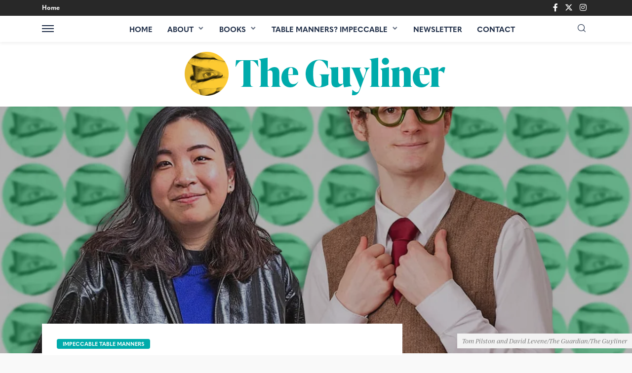

--- FILE ---
content_type: text/html; charset=UTF-8
request_url: https://theguyliner.com/impeccable/alec-and-shitong
body_size: 35732
content:
<!DOCTYPE html>
<html lang="en-GB">
<head>
	<meta charset="UTF-8"/>
	<meta http-equiv="X-UA-Compatible" content="IE=edge">
	<meta name="viewport" content="width=device-width, initial-scale=1.0">
	<link rel="profile" href="https://gmpg.org/xfn/11"/>
	<link rel="pingback" href="https://theguyliner.com/xmlrpc.php"/>
	<title>Alec and Shitong &#8211; The Guyliner</title>
<script type="application/javascript">var bingo_ruby_ajax_url = "https://theguyliner.com/wp-admin/admin-ajax.php"</script><meta name='robots' content='max-image-preview:large' />
	<style>img:is([sizes="auto" i], [sizes^="auto," i]) { contain-intrinsic-size: 3000px 1500px }</style>
	<link rel='dns-prefetch' href='//secure.gravatar.com' />
<link rel='dns-prefetch' href='//www.googletagmanager.com' />
<link rel='dns-prefetch' href='//stats.wp.com' />
<link rel='dns-prefetch' href='//use.typekit.net' />
<link rel='dns-prefetch' href='//fonts.googleapis.com' />
<link rel='dns-prefetch' href='//v0.wordpress.com' />
<link rel='dns-prefetch' href='//widgets.wp.com' />
<link rel='dns-prefetch' href='//s0.wp.com' />
<link rel='dns-prefetch' href='//0.gravatar.com' />
<link rel='dns-prefetch' href='//1.gravatar.com' />
<link rel='dns-prefetch' href='//2.gravatar.com' />
<link rel='preconnect' href='//i0.wp.com' />
<link rel="alternate" type="application/rss+xml" title="The Guyliner &raquo; Feed" href="https://theguyliner.com/feed" />
<link rel="alternate" type="application/rss+xml" title="The Guyliner &raquo; Comments Feed" href="https://theguyliner.com/comments/feed" />
<link rel="alternate" type="application/rss+xml" title="The Guyliner &raquo; Alec and Shitong Comments Feed" href="https://theguyliner.com/impeccable/alec-and-shitong/feed" />
<script type="text/javascript">
/* <![CDATA[ */
window._wpemojiSettings = {"baseUrl":"https:\/\/s.w.org\/images\/core\/emoji\/15.0.3\/72x72\/","ext":".png","svgUrl":"https:\/\/s.w.org\/images\/core\/emoji\/15.0.3\/svg\/","svgExt":".svg","source":{"concatemoji":"https:\/\/theguyliner.com\/wp-includes\/js\/wp-emoji-release.min.js?ver=777857d227fc33d3fa4cbc6496660528"}};
/*! This file is auto-generated */
!function(i,n){var o,s,e;function c(e){try{var t={supportTests:e,timestamp:(new Date).valueOf()};sessionStorage.setItem(o,JSON.stringify(t))}catch(e){}}function p(e,t,n){e.clearRect(0,0,e.canvas.width,e.canvas.height),e.fillText(t,0,0);var t=new Uint32Array(e.getImageData(0,0,e.canvas.width,e.canvas.height).data),r=(e.clearRect(0,0,e.canvas.width,e.canvas.height),e.fillText(n,0,0),new Uint32Array(e.getImageData(0,0,e.canvas.width,e.canvas.height).data));return t.every(function(e,t){return e===r[t]})}function u(e,t,n){switch(t){case"flag":return n(e,"\ud83c\udff3\ufe0f\u200d\u26a7\ufe0f","\ud83c\udff3\ufe0f\u200b\u26a7\ufe0f")?!1:!n(e,"\ud83c\uddfa\ud83c\uddf3","\ud83c\uddfa\u200b\ud83c\uddf3")&&!n(e,"\ud83c\udff4\udb40\udc67\udb40\udc62\udb40\udc65\udb40\udc6e\udb40\udc67\udb40\udc7f","\ud83c\udff4\u200b\udb40\udc67\u200b\udb40\udc62\u200b\udb40\udc65\u200b\udb40\udc6e\u200b\udb40\udc67\u200b\udb40\udc7f");case"emoji":return!n(e,"\ud83d\udc26\u200d\u2b1b","\ud83d\udc26\u200b\u2b1b")}return!1}function f(e,t,n){var r="undefined"!=typeof WorkerGlobalScope&&self instanceof WorkerGlobalScope?new OffscreenCanvas(300,150):i.createElement("canvas"),a=r.getContext("2d",{willReadFrequently:!0}),o=(a.textBaseline="top",a.font="600 32px Arial",{});return e.forEach(function(e){o[e]=t(a,e,n)}),o}function t(e){var t=i.createElement("script");t.src=e,t.defer=!0,i.head.appendChild(t)}"undefined"!=typeof Promise&&(o="wpEmojiSettingsSupports",s=["flag","emoji"],n.supports={everything:!0,everythingExceptFlag:!0},e=new Promise(function(e){i.addEventListener("DOMContentLoaded",e,{once:!0})}),new Promise(function(t){var n=function(){try{var e=JSON.parse(sessionStorage.getItem(o));if("object"==typeof e&&"number"==typeof e.timestamp&&(new Date).valueOf()<e.timestamp+604800&&"object"==typeof e.supportTests)return e.supportTests}catch(e){}return null}();if(!n){if("undefined"!=typeof Worker&&"undefined"!=typeof OffscreenCanvas&&"undefined"!=typeof URL&&URL.createObjectURL&&"undefined"!=typeof Blob)try{var e="postMessage("+f.toString()+"("+[JSON.stringify(s),u.toString(),p.toString()].join(",")+"));",r=new Blob([e],{type:"text/javascript"}),a=new Worker(URL.createObjectURL(r),{name:"wpTestEmojiSupports"});return void(a.onmessage=function(e){c(n=e.data),a.terminate(),t(n)})}catch(e){}c(n=f(s,u,p))}t(n)}).then(function(e){for(var t in e)n.supports[t]=e[t],n.supports.everything=n.supports.everything&&n.supports[t],"flag"!==t&&(n.supports.everythingExceptFlag=n.supports.everythingExceptFlag&&n.supports[t]);n.supports.everythingExceptFlag=n.supports.everythingExceptFlag&&!n.supports.flag,n.DOMReady=!1,n.readyCallback=function(){n.DOMReady=!0}}).then(function(){return e}).then(function(){var e;n.supports.everything||(n.readyCallback(),(e=n.source||{}).concatemoji?t(e.concatemoji):e.wpemoji&&e.twemoji&&(t(e.twemoji),t(e.wpemoji)))}))}((window,document),window._wpemojiSettings);
/* ]]> */
</script>
<link rel='stylesheet' id='jetpack_related-posts-css' href='https://theguyliner.com/wp-content/plugins/jetpack/modules/related-posts/related-posts.css?ver=20240116' type='text/css' media='all' />
<link rel='stylesheet' id='bingo_ruby_plugin_style-css' href='https://theguyliner.com/wp-content/plugins/bingo-ruby-core/assets/style.css?ver=3.2' type='text/css' media='all' />
<style id='wp-emoji-styles-inline-css' type='text/css'>

	img.wp-smiley, img.emoji {
		display: inline !important;
		border: none !important;
		box-shadow: none !important;
		height: 1em !important;
		width: 1em !important;
		margin: 0 0.07em !important;
		vertical-align: -0.1em !important;
		background: none !important;
		padding: 0 !important;
	}
</style>
<link rel='stylesheet' id='wp-block-library-css' href='https://theguyliner.com/wp-includes/css/dist/block-library/style.min.css?ver=777857d227fc33d3fa4cbc6496660528' type='text/css' media='all' />
<link rel='stylesheet' id='mediaelement-css' href='https://theguyliner.com/wp-includes/js/mediaelement/mediaelementplayer-legacy.min.css?ver=4.2.17' type='text/css' media='all' />
<link rel='stylesheet' id='wp-mediaelement-css' href='https://theguyliner.com/wp-includes/js/mediaelement/wp-mediaelement.min.css?ver=777857d227fc33d3fa4cbc6496660528' type='text/css' media='all' />
<style id='jetpack-sharing-buttons-style-inline-css' type='text/css'>
.jetpack-sharing-buttons__services-list{display:flex;flex-direction:row;flex-wrap:wrap;gap:0;list-style-type:none;margin:5px;padding:0}.jetpack-sharing-buttons__services-list.has-small-icon-size{font-size:12px}.jetpack-sharing-buttons__services-list.has-normal-icon-size{font-size:16px}.jetpack-sharing-buttons__services-list.has-large-icon-size{font-size:24px}.jetpack-sharing-buttons__services-list.has-huge-icon-size{font-size:36px}@media print{.jetpack-sharing-buttons__services-list{display:none!important}}.editor-styles-wrapper .wp-block-jetpack-sharing-buttons{gap:0;padding-inline-start:0}ul.jetpack-sharing-buttons__services-list.has-background{padding:1.25em 2.375em}
</style>
<style id='classic-theme-styles-inline-css' type='text/css'>
/*! This file is auto-generated */
.wp-block-button__link{color:#fff;background-color:#32373c;border-radius:9999px;box-shadow:none;text-decoration:none;padding:calc(.667em + 2px) calc(1.333em + 2px);font-size:1.125em}.wp-block-file__button{background:#32373c;color:#fff;text-decoration:none}
</style>
<style id='global-styles-inline-css' type='text/css'>
:root{--wp--preset--aspect-ratio--square: 1;--wp--preset--aspect-ratio--4-3: 4/3;--wp--preset--aspect-ratio--3-4: 3/4;--wp--preset--aspect-ratio--3-2: 3/2;--wp--preset--aspect-ratio--2-3: 2/3;--wp--preset--aspect-ratio--16-9: 16/9;--wp--preset--aspect-ratio--9-16: 9/16;--wp--preset--color--black: #000000;--wp--preset--color--cyan-bluish-gray: #abb8c3;--wp--preset--color--white: #ffffff;--wp--preset--color--pale-pink: #f78da7;--wp--preset--color--vivid-red: #cf2e2e;--wp--preset--color--luminous-vivid-orange: #ff6900;--wp--preset--color--luminous-vivid-amber: #fcb900;--wp--preset--color--light-green-cyan: #7bdcb5;--wp--preset--color--vivid-green-cyan: #00d084;--wp--preset--color--pale-cyan-blue: #8ed1fc;--wp--preset--color--vivid-cyan-blue: #0693e3;--wp--preset--color--vivid-purple: #9b51e0;--wp--preset--gradient--vivid-cyan-blue-to-vivid-purple: linear-gradient(135deg,rgba(6,147,227,1) 0%,rgb(155,81,224) 100%);--wp--preset--gradient--light-green-cyan-to-vivid-green-cyan: linear-gradient(135deg,rgb(122,220,180) 0%,rgb(0,208,130) 100%);--wp--preset--gradient--luminous-vivid-amber-to-luminous-vivid-orange: linear-gradient(135deg,rgba(252,185,0,1) 0%,rgba(255,105,0,1) 100%);--wp--preset--gradient--luminous-vivid-orange-to-vivid-red: linear-gradient(135deg,rgba(255,105,0,1) 0%,rgb(207,46,46) 100%);--wp--preset--gradient--very-light-gray-to-cyan-bluish-gray: linear-gradient(135deg,rgb(238,238,238) 0%,rgb(169,184,195) 100%);--wp--preset--gradient--cool-to-warm-spectrum: linear-gradient(135deg,rgb(74,234,220) 0%,rgb(151,120,209) 20%,rgb(207,42,186) 40%,rgb(238,44,130) 60%,rgb(251,105,98) 80%,rgb(254,248,76) 100%);--wp--preset--gradient--blush-light-purple: linear-gradient(135deg,rgb(255,206,236) 0%,rgb(152,150,240) 100%);--wp--preset--gradient--blush-bordeaux: linear-gradient(135deg,rgb(254,205,165) 0%,rgb(254,45,45) 50%,rgb(107,0,62) 100%);--wp--preset--gradient--luminous-dusk: linear-gradient(135deg,rgb(255,203,112) 0%,rgb(199,81,192) 50%,rgb(65,88,208) 100%);--wp--preset--gradient--pale-ocean: linear-gradient(135deg,rgb(255,245,203) 0%,rgb(182,227,212) 50%,rgb(51,167,181) 100%);--wp--preset--gradient--electric-grass: linear-gradient(135deg,rgb(202,248,128) 0%,rgb(113,206,126) 100%);--wp--preset--gradient--midnight: linear-gradient(135deg,rgb(2,3,129) 0%,rgb(40,116,252) 100%);--wp--preset--font-size--small: 13px;--wp--preset--font-size--medium: 20px;--wp--preset--font-size--large: 36px;--wp--preset--font-size--x-large: 42px;--wp--preset--spacing--20: 0.44rem;--wp--preset--spacing--30: 0.67rem;--wp--preset--spacing--40: 1rem;--wp--preset--spacing--50: 1.5rem;--wp--preset--spacing--60: 2.25rem;--wp--preset--spacing--70: 3.38rem;--wp--preset--spacing--80: 5.06rem;--wp--preset--shadow--natural: 6px 6px 9px rgba(0, 0, 0, 0.2);--wp--preset--shadow--deep: 12px 12px 50px rgba(0, 0, 0, 0.4);--wp--preset--shadow--sharp: 6px 6px 0px rgba(0, 0, 0, 0.2);--wp--preset--shadow--outlined: 6px 6px 0px -3px rgba(255, 255, 255, 1), 6px 6px rgba(0, 0, 0, 1);--wp--preset--shadow--crisp: 6px 6px 0px rgba(0, 0, 0, 1);}:where(.is-layout-flex){gap: 0.5em;}:where(.is-layout-grid){gap: 0.5em;}body .is-layout-flex{display: flex;}.is-layout-flex{flex-wrap: wrap;align-items: center;}.is-layout-flex > :is(*, div){margin: 0;}body .is-layout-grid{display: grid;}.is-layout-grid > :is(*, div){margin: 0;}:where(.wp-block-columns.is-layout-flex){gap: 2em;}:where(.wp-block-columns.is-layout-grid){gap: 2em;}:where(.wp-block-post-template.is-layout-flex){gap: 1.25em;}:where(.wp-block-post-template.is-layout-grid){gap: 1.25em;}.has-black-color{color: var(--wp--preset--color--black) !important;}.has-cyan-bluish-gray-color{color: var(--wp--preset--color--cyan-bluish-gray) !important;}.has-white-color{color: var(--wp--preset--color--white) !important;}.has-pale-pink-color{color: var(--wp--preset--color--pale-pink) !important;}.has-vivid-red-color{color: var(--wp--preset--color--vivid-red) !important;}.has-luminous-vivid-orange-color{color: var(--wp--preset--color--luminous-vivid-orange) !important;}.has-luminous-vivid-amber-color{color: var(--wp--preset--color--luminous-vivid-amber) !important;}.has-light-green-cyan-color{color: var(--wp--preset--color--light-green-cyan) !important;}.has-vivid-green-cyan-color{color: var(--wp--preset--color--vivid-green-cyan) !important;}.has-pale-cyan-blue-color{color: var(--wp--preset--color--pale-cyan-blue) !important;}.has-vivid-cyan-blue-color{color: var(--wp--preset--color--vivid-cyan-blue) !important;}.has-vivid-purple-color{color: var(--wp--preset--color--vivid-purple) !important;}.has-black-background-color{background-color: var(--wp--preset--color--black) !important;}.has-cyan-bluish-gray-background-color{background-color: var(--wp--preset--color--cyan-bluish-gray) !important;}.has-white-background-color{background-color: var(--wp--preset--color--white) !important;}.has-pale-pink-background-color{background-color: var(--wp--preset--color--pale-pink) !important;}.has-vivid-red-background-color{background-color: var(--wp--preset--color--vivid-red) !important;}.has-luminous-vivid-orange-background-color{background-color: var(--wp--preset--color--luminous-vivid-orange) !important;}.has-luminous-vivid-amber-background-color{background-color: var(--wp--preset--color--luminous-vivid-amber) !important;}.has-light-green-cyan-background-color{background-color: var(--wp--preset--color--light-green-cyan) !important;}.has-vivid-green-cyan-background-color{background-color: var(--wp--preset--color--vivid-green-cyan) !important;}.has-pale-cyan-blue-background-color{background-color: var(--wp--preset--color--pale-cyan-blue) !important;}.has-vivid-cyan-blue-background-color{background-color: var(--wp--preset--color--vivid-cyan-blue) !important;}.has-vivid-purple-background-color{background-color: var(--wp--preset--color--vivid-purple) !important;}.has-black-border-color{border-color: var(--wp--preset--color--black) !important;}.has-cyan-bluish-gray-border-color{border-color: var(--wp--preset--color--cyan-bluish-gray) !important;}.has-white-border-color{border-color: var(--wp--preset--color--white) !important;}.has-pale-pink-border-color{border-color: var(--wp--preset--color--pale-pink) !important;}.has-vivid-red-border-color{border-color: var(--wp--preset--color--vivid-red) !important;}.has-luminous-vivid-orange-border-color{border-color: var(--wp--preset--color--luminous-vivid-orange) !important;}.has-luminous-vivid-amber-border-color{border-color: var(--wp--preset--color--luminous-vivid-amber) !important;}.has-light-green-cyan-border-color{border-color: var(--wp--preset--color--light-green-cyan) !important;}.has-vivid-green-cyan-border-color{border-color: var(--wp--preset--color--vivid-green-cyan) !important;}.has-pale-cyan-blue-border-color{border-color: var(--wp--preset--color--pale-cyan-blue) !important;}.has-vivid-cyan-blue-border-color{border-color: var(--wp--preset--color--vivid-cyan-blue) !important;}.has-vivid-purple-border-color{border-color: var(--wp--preset--color--vivid-purple) !important;}.has-vivid-cyan-blue-to-vivid-purple-gradient-background{background: var(--wp--preset--gradient--vivid-cyan-blue-to-vivid-purple) !important;}.has-light-green-cyan-to-vivid-green-cyan-gradient-background{background: var(--wp--preset--gradient--light-green-cyan-to-vivid-green-cyan) !important;}.has-luminous-vivid-amber-to-luminous-vivid-orange-gradient-background{background: var(--wp--preset--gradient--luminous-vivid-amber-to-luminous-vivid-orange) !important;}.has-luminous-vivid-orange-to-vivid-red-gradient-background{background: var(--wp--preset--gradient--luminous-vivid-orange-to-vivid-red) !important;}.has-very-light-gray-to-cyan-bluish-gray-gradient-background{background: var(--wp--preset--gradient--very-light-gray-to-cyan-bluish-gray) !important;}.has-cool-to-warm-spectrum-gradient-background{background: var(--wp--preset--gradient--cool-to-warm-spectrum) !important;}.has-blush-light-purple-gradient-background{background: var(--wp--preset--gradient--blush-light-purple) !important;}.has-blush-bordeaux-gradient-background{background: var(--wp--preset--gradient--blush-bordeaux) !important;}.has-luminous-dusk-gradient-background{background: var(--wp--preset--gradient--luminous-dusk) !important;}.has-pale-ocean-gradient-background{background: var(--wp--preset--gradient--pale-ocean) !important;}.has-electric-grass-gradient-background{background: var(--wp--preset--gradient--electric-grass) !important;}.has-midnight-gradient-background{background: var(--wp--preset--gradient--midnight) !important;}.has-small-font-size{font-size: var(--wp--preset--font-size--small) !important;}.has-medium-font-size{font-size: var(--wp--preset--font-size--medium) !important;}.has-large-font-size{font-size: var(--wp--preset--font-size--large) !important;}.has-x-large-font-size{font-size: var(--wp--preset--font-size--x-large) !important;}
:where(.wp-block-post-template.is-layout-flex){gap: 1.25em;}:where(.wp-block-post-template.is-layout-grid){gap: 1.25em;}
:where(.wp-block-columns.is-layout-flex){gap: 2em;}:where(.wp-block-columns.is-layout-grid){gap: 2em;}
:root :where(.wp-block-pullquote){font-size: 1.5em;line-height: 1.6;}
</style>
<link rel='stylesheet' id='myfonts_webfonts_182329-css' href='https://theguyliner.com/wp-content/plugins/MyFontsWebfontsKit/MyFontsWebfontsKit.css?ver=777857d227fc33d3fa4cbc6496660528' type='text/css' media='all' />
<link rel='stylesheet' id='custom-typekit-css-css' href='https://use.typekit.net/alu0mlq.css?ver=1.0.18' type='text/css' media='all' />
<link rel='stylesheet' id='bootstrap-css' href='https://theguyliner.com/wp-content/themes/bingo/assets/external/bootstrap.css?ver=v3.3.1' type='text/css' media='all' />
<link rel='stylesheet' id='font-awesome-css' href='https://theguyliner.com/wp-content/themes/bingo/assets/external/font-awesome.css?ver=v4.7.0' type='text/css' media='all' />
<link rel='stylesheet' id='bingo_ruby_style_miscellaneous-css' href='https://theguyliner.com/wp-content/themes/bingo/assets/external/miscellaneous.css?ver=3.6' type='text/css' media='all' />
<link rel='stylesheet' id='bingo_ruby_style_main-css' href='https://theguyliner.com/wp-content/themes/bingo/assets/css/theme-style.css?ver=3.6' type='text/css' media='all' />
<link rel='stylesheet' id='bingo_ruby_style_responsive-css' href='https://theguyliner.com/wp-content/themes/bingo/assets/css/theme-responsive.css?ver=3.6' type='text/css' media='all' />
<link rel='stylesheet' id='bingo_ruby_style_default-css' href='https://theguyliner.com/wp-content/themes/bingo-child/style.css?ver=3.6' type='text/css' media='all' />
<style id='bingo_ruby_style_default-inline-css' type='text/css'>
input[type="button"]:hover, button:hover, .header-search-not-found, .breaking-news-title span, .breaking-news-title .mobile-headline,.post-title a:hover, .post-title a:focus, .comment-title h3, h3.comment-reply-title, .comment-list .edit-link, .single-nav a:hover, .single-nav a:focus,.subscribe-icon-mail i, .flickr-btn-wrap a, .twitter-content a, .entry del, .entry blockquote p, .entry a:not(button),.entry p a, .comment-list .comment-content blockquote p, .author-content-wrap .author-title a:hover, .author-description a, #wp-calendar #today{ color: #00abab;}.page-numbers.current, a.page-numbers:hover, a.page-numbers:focus, .topbar-subscribe-button a span, .topbar-style-2 .topbar-subscribe-button a span:hover,.post-editor:hover, .cat-info-el, .comment-list .comment-reply-link, .single-nav a:hover .ruby-nav-icon, .single-nav a:focus .ruby-nav-icon, input[type="button"].ninja-forms-field,.page-search-form .search-submit input[type="submit"], .post-widget-inner .post-counter, .widget_search .search-submit input[type="submit"], .single-page-links .pagination-num > span,.single-page-links .pagination-num > a:hover > span, .subscribe-form-wrap .mc4wp-form-fields input[type="submit"], .widget-social-link-info a i, #ruby-back-top i, .entry ul li:before,.ruby-trigger .icon-wrap, .ruby-trigger .icon-wrap:before, .ruby-trigger .icon-wrap:after, .subscribe-layout-3 .subscribe-box .subscribe-form input[type="submit"], .table-link a:before{ background-color: #00abab;}.off-canvas-wrap::-webkit-scrollbar-corner, .off-canvas-wrap::-webkit-scrollbar-thumb, .video-playlist-iframe-nav::-webkit-scrollbar-corner, .video-playlist-iframe-nav::-webkit-scrollbar-thumb,.fw-block-v2 .video-playlist-iframe-nav::-webkit-scrollbar-corner, .fw-block-v2 .video-playlist-iframe-nav::-webkit-scrollbar-thumb,.ruby-coll-scroll::-webkit-scrollbar-corner, .ruby-coll-scroll::-webkit-scrollbar-thumb{ background-color: #00abab !important;}.page-numbers.current, a.page-numbers:hover, a.page-numbers:focus, .entry blockquote p, .entry blockquote{ border-color: #00abab;}.total-caption { font-family :Work Sans;}.banner-background-color { background-color: #ffffff; }.navbar-wrap, .navbar-social a, .header-search-popup, .header-search-popup #ruby-search-input { background-color: #ffffff; }.navbar-inner, .header-search-popup .btn, .header-search-popup #ruby-search-input, .logo-mobile-text > * { color: #1c2b45; }.show-social .ruby-icon-show, .show-social .ruby-icon-show:before, .show-social .ruby-icon-show:after,.extend-social .ruby-icon-close:before, .extend-social .ruby-icon-close:after,.ruby-trigger .icon-wrap, .ruby-trigger .icon-wrap:before, .ruby-trigger .icon-wrap:after{ background-color: #1c2b45; }.show-social .ruby-icon-show, .show-social .ruby-icon-show:before, .show-social .ruby-icon-show:after, .extend-social .ruby-icon-close:before, .extend-social .ruby-icon-close:after{ border-color: #1c2b45; }.main-menu-inner > li:hover > a, .main-menu-inner > li:focus > a, .main-menu-inner > .current-menu-item > a { color: #00abab; }.main-menu-inner .sub-menu { background-color: #ffffff; }.main-menu-inner > li.is-mega-menu:hover > a:after, .main-menu-inner > li.is-mega-menu:focus > a:after, .main-menu-inner > li.menu-item-has-children:hover > a:after, .main-menu-inner > li.menu-item-has-children:focus > a:after{ border-bottom-color: #ffffff; }.main-menu-inner > li.is-mega-menu:hover > a:before, .main-menu-inner > li.is-mega-menu:focus > a:before, .main-menu-inner > li.menu-item-has-children:hover > a:before, .main-menu-inner > li.menu-item-has-children:focus > a:before { border-bottom-color: #ffffff; }.main-menu-inner .sub-menu, .mega-category-menu .post-title,.mega-category-menu .post-meta-info, .mega-category-menu .post-meta-info .vcard { color: #282828; }.main-menu-inner .sub-menu.is-sub-default a:hover, .main-menu-inner .sub-menu .current-menu-item > a { color: #333333; }.footer-copyright-wrap p { color: #ffffff; }.footer-copyright-wrap { background-color: #00abab; }.post-excerpt{ font-size :14px;}
</style>
<link rel='stylesheet' id='jetpack_likes-css' href='https://theguyliner.com/wp-content/plugins/jetpack/modules/likes/style.css?ver=14.2.1' type='text/css' media='all' />
<style id='akismet-widget-style-inline-css' type='text/css'>

			.a-stats {
				--akismet-color-mid-green: #357b49;
				--akismet-color-white: #fff;
				--akismet-color-light-grey: #f6f7f7;

				max-width: 350px;
				width: auto;
			}

			.a-stats * {
				all: unset;
				box-sizing: border-box;
			}

			.a-stats strong {
				font-weight: 600;
			}

			.a-stats a.a-stats__link,
			.a-stats a.a-stats__link:visited,
			.a-stats a.a-stats__link:active {
				background: var(--akismet-color-mid-green);
				border: none;
				box-shadow: none;
				border-radius: 8px;
				color: var(--akismet-color-white);
				cursor: pointer;
				display: block;
				font-family: -apple-system, BlinkMacSystemFont, 'Segoe UI', 'Roboto', 'Oxygen-Sans', 'Ubuntu', 'Cantarell', 'Helvetica Neue', sans-serif;
				font-weight: 500;
				padding: 12px;
				text-align: center;
				text-decoration: none;
				transition: all 0.2s ease;
			}

			/* Extra specificity to deal with TwentyTwentyOne focus style */
			.widget .a-stats a.a-stats__link:focus {
				background: var(--akismet-color-mid-green);
				color: var(--akismet-color-white);
				text-decoration: none;
			}

			.a-stats a.a-stats__link:hover {
				filter: brightness(110%);
				box-shadow: 0 4px 12px rgba(0, 0, 0, 0.06), 0 0 2px rgba(0, 0, 0, 0.16);
			}

			.a-stats .count {
				color: var(--akismet-color-white);
				display: block;
				font-size: 1.5em;
				line-height: 1.4;
				padding: 0 13px;
				white-space: nowrap;
			}
		
</style>
<link rel='stylesheet' id='jetpack-subscriptions-css' href='https://theguyliner.com/wp-content/plugins/jetpack/modules/subscriptions/subscriptions.css?ver=14.2.1' type='text/css' media='all' />
<link rel='stylesheet' id='redux-google-fonts-bingo_ruby_theme_options-css' href='https://fonts.googleapis.com/css?family=Lato%3A400%7CWork+Sans%3A600%2C400%2C700%2C500%7CPoppins%3A700%2C500%2C400%7CRoboto+Slab%3A100%2C200%2C300%2C400%2C500%2C600%2C700%2C800%2C900&#038;display=swap&#038;ver=1731610530' type='text/css' media='all' />
<link rel='stylesheet' id='sharedaddy-css' href='https://theguyliner.com/wp-content/plugins/jetpack/modules/sharedaddy/sharing.css?ver=14.2.1' type='text/css' media='all' />
<link rel='stylesheet' id='social-logos-css' href='https://theguyliner.com/wp-content/plugins/jetpack/_inc/social-logos/social-logos.min.css?ver=14.2.1' type='text/css' media='all' />
<script type="text/javascript" id="jetpack_related-posts-js-extra">
/* <![CDATA[ */
var related_posts_js_options = {"post_heading":"h4"};
/* ]]> */
</script>
<script type="text/javascript" src="https://theguyliner.com/wp-content/plugins/jetpack/_inc/build/related-posts/related-posts.min.js?ver=20240116" id="jetpack_related-posts-js"></script>
<script type="text/javascript" src="https://theguyliner.com/wp-includes/js/jquery/jquery.min.js?ver=3.7.1" id="jquery-core-js"></script>
<script type="text/javascript" src="https://theguyliner.com/wp-includes/js/jquery/jquery-migrate.min.js?ver=3.4.1" id="jquery-migrate-js"></script>
<!--[if lt IE 9]>
<script type="text/javascript" src="https://theguyliner.com/wp-content/themes/bingo/assets/external/html5.min.js?ver=3.7.3" id="html5-js"></script>
<![endif]-->

<!-- Google tag (gtag.js) snippet added by Site Kit -->

<!-- Google Analytics snippet added by Site Kit -->
<script type="text/javascript" src="https://www.googletagmanager.com/gtag/js?id=G-X5MEF0PY3E" id="google_gtagjs-js" async></script>
<script type="text/javascript" id="google_gtagjs-js-after">
/* <![CDATA[ */
window.dataLayer = window.dataLayer || [];function gtag(){dataLayer.push(arguments);}
gtag("set","linker",{"domains":["theguyliner.com"]});
gtag("js", new Date());
gtag("set", "developer_id.dZTNiMT", true);
gtag("config", "G-X5MEF0PY3E");
/* ]]> */
</script>

<!-- End Google tag (gtag.js) snippet added by Site Kit -->
<link rel="https://api.w.org/" href="https://theguyliner.com/wp-json/" /><link rel="alternate" title="JSON" type="application/json" href="https://theguyliner.com/wp-json/wp/v2/posts/11657" /><link rel="EditURI" type="application/rsd+xml" title="RSD" href="https://theguyliner.com/xmlrpc.php?rsd" />
<link rel="canonical" href="https://theguyliner.com/impeccable/alec-and-shitong" />
<link rel="alternate" title="oEmbed (JSON)" type="application/json+oembed" href="https://theguyliner.com/wp-json/oembed/1.0/embed?url=https%3A%2F%2Ftheguyliner.com%2Fimpeccable%2Falec-and-shitong" />
<link rel="alternate" title="oEmbed (XML)" type="text/xml+oembed" href="https://theguyliner.com/wp-json/oembed/1.0/embed?url=https%3A%2F%2Ftheguyliner.com%2Fimpeccable%2Falec-and-shitong&#038;format=xml" />
<meta name="generator" content="Site Kit by Google 1.145.0" />	<style>img#wpstats{display:none}</style>
		
<!-- Jetpack Open Graph Tags -->
<meta property="og:type" content="article" />
<meta property="og:title" content="Alec and Shitong" />
<meta property="og:url" content="https://theguyliner.com/impeccable/alec-and-shitong" />
<meta property="og:description" content="You could be forgiven for thinking we&#8217;ve accidentally stumbled upon the queue for autographs at a Doctor Who fan event, but NO, we are actually in the middle of a Guardian Blind Date featurin…" />
<meta property="article:published_time" content="2023-04-29T09:58:03+00:00" />
<meta property="article:modified_time" content="2023-04-29T09:58:03+00:00" />
<meta property="og:site_name" content="The Guyliner" />
<meta property="og:image" content="https://i0.wp.com/theguyliner.com/wp-content/uploads/2023/04/Alex-Shitong-1200.jpg?fit=1200%2C800&#038;ssl=1" />
<meta property="og:image:width" content="1200" />
<meta property="og:image:height" content="800" />
<meta property="og:image:alt" content="Alex has curly hair and glasses and is wearing a shirt and tie with a waistcoat, rust-coloured trousers and socks – no shoes – that look like they have the sane pattern as tube moquette. Shitong is in a leather jacket, blue top, and jeans, and is wearing the kind of boot you wear when you break your leg. She&#039;s got a cane too." />
<meta property="og:locale" content="en_GB" />
<meta name="twitter:site" content="@theguyliner" />
<meta name="twitter:text:title" content="Alec and Shitong" />
<meta name="twitter:image" content="https://i0.wp.com/theguyliner.com/wp-content/uploads/2023/04/Alex-Shitong-1200.jpg?fit=1200%2C800&#038;ssl=1&#038;w=640" />
<meta name="twitter:image:alt" content="Alex has curly hair and glasses and is wearing a shirt and tie with a waistcoat, rust-coloured trousers and socks – no shoes – that look like they have the sane pattern as tube moquette. Shitong is in a leather jacket, blue top, and jeans, and is wearing the kind of boot you wear when you break your leg. She&#039;s got a cane too." />
<meta name="twitter:card" content="summary_large_image" />

<!-- End Jetpack Open Graph Tags -->
<meta property="og:title" content="Alec and Shitong"/><meta property="og:type" content="article"/><meta property="og:url" content="https://theguyliner.com/impeccable/alec-and-shitong"/><meta property="og:site_name" content="The Guyliner"/><meta property="og:description" content="You could be forgiven for thinking we&#039;ve accidentally stumbled upon the queue for autographs at a Doctor Who fan event, but NO, we are actually in the middle of a"/><meta property="og:image" content="https://i0.wp.com/theguyliner.com/wp-content/uploads/2023/04/Alex-Shitong-1200.jpg?fit=1200%2C800&#038;ssl=1"/><link rel="icon" href="https://i0.wp.com/theguyliner.com/wp-content/uploads/2020/11/cropped-theguyliner-favicon-new.png?fit=32%2C32&#038;ssl=1" sizes="32x32" />
<link rel="icon" href="https://i0.wp.com/theguyliner.com/wp-content/uploads/2020/11/cropped-theguyliner-favicon-new.png?fit=192%2C192&#038;ssl=1" sizes="192x192" />
<link rel="apple-touch-icon" href="https://i0.wp.com/theguyliner.com/wp-content/uploads/2020/11/cropped-theguyliner-favicon-new.png?fit=180%2C180&#038;ssl=1" />
<meta name="msapplication-TileImage" content="https://i0.wp.com/theguyliner.com/wp-content/uploads/2020/11/cropped-theguyliner-favicon-new.png?fit=270%2C270&#038;ssl=1" />
<style type='text/css'>.entry-title {font-family:'TTNormsPro-Bold';} </style>		<style type="text/css" id="wp-custom-css">
			/*
You can add your own CSS here.

Click the help icon above to learn more.
*/

.logo-mobile-inner a img {
	max-height: 54px;
}
		</style>
		<style type="text/css" title="dynamic-css" class="options-output">.footer-inner{background-color:#fcbb26;background-repeat:no-repeat;background-size:cover;background-attachment:scroll;background-position:center center;}.topbar-wrap{font-family:Lato;text-transform:capitalize;font-weight:400;font-style:normal;font-size:12px;}.main-menu-inner,.off-canvas-nav-inner{font-family:"Work Sans",Arial, Helvetica, sans-serif;text-transform:uppercase;font-weight:600;font-style:normal;font-size:14px;}.main-menu-inner .sub-menu,.off-canvas-nav-inner .sub-menu{font-family:"Work Sans",Arial, Helvetica, sans-serif;text-transform:capitalize;font-weight:600;font-style:normal;font-size:13px;}.logo-wrap.is-logo-text .logo-text h1{font-family:Poppins;text-transform:uppercase;letter-spacing:-1px;font-weight:700;font-style:normal;font-size:40px;}.logo-mobile-text span{font-family:Poppins;text-transform:uppercase;letter-spacing:-1px;font-weight:700;font-style:normal;font-size:23px;}body, p{font-family:"Roboto Slab";line-height:24px;font-weight:400;font-style:normal;color:#282828;font-size:18px;}.post-title.is-size-1{font-family:Poppins;text-transform:none;letter-spacing:0.5px;font-weight:700;font-style:normal;font-size:40px;}.post-title.is-size-2{font-family:Poppins;text-transform:none;letter-spacing:0.5px;font-weight:700;font-style:normal;font-size:36px;}.post-title.is-size-3{font-family:Poppins;text-transform:none;letter-spacing:0.5px;font-weight:700;font-style:normal;font-size:32px;}.post-title.is-size-4{font-family:Poppins;text-transform:none;letter-spacing:0.5px;font-weight:700;font-style:normal;font-size:28px;}.post-title.is-size-5{font-family:Poppins;text-transform:none;letter-spacing:0.5px;font-weight:500;font-style:normal;font-size:24px;}.post-title.is-size-6{font-family:Poppins;text-transform:none;letter-spacing:0.5px;font-weight:400;font-style:normal;font-size:16px;}h1,h2,h3,h4,h5,h6{font-family:Poppins;text-transform:none;font-weight:700;font-style:normal;}.post-meta-info,.single-post-top,.counter-element{font-family:"Work Sans";font-weight:400;font-style:normal;color:#aaa;font-size:14px;}.post-cat-info{font-family:"Work Sans";text-transform:uppercase;font-weight:700;font-style:normal;font-size:14px;}.block-header-wrap{font-family:"Work Sans";text-transform:uppercase;font-weight:700;font-style:normal;font-size:20px;}.block-ajax-filter-wrap{font-family:"Work Sans";text-transform:uppercase;font-weight:500;font-style:normal;font-size:11px;}.widget-title{font-family:Poppins;text-transform:uppercase;font-weight:700;font-style:normal;font-size:16px;}.breadcrumb-wrap{font-family:"Work Sans";text-transform:none;font-weight:400;font-style:normal;color:#aaaaaa;font-size:14px;}</style></head>
<body data-rsssl=1 class="post-template-default single single-post postid-11657 single-format-standard ruby-body is-full-width is-navbar-sticky is-smart-sticky"  itemscope  itemtype="https://schema.org/WebPage" >
<div class="off-canvas-wrap is-dark-text">
	<div class="off-canvas-inner">
		<a href="#" id="ruby-off-canvas-close-btn"><i class="ruby-close-btn" aria-hidden="true"></i></a>
		<nav id="ruby-offcanvas-navigation" class="off-canvas-nav-wrap">
			<div class="menu-top-nav-container"><ul id="offcanvas-nav" class="off-canvas-nav-inner"><li id="menu-item-5895" class="menu-item menu-item-type-post_type menu-item-object-page menu-item-home menu-item-5895"><a href="https://theguyliner.com/">Home</a></li>
<li id="menu-item-2321" class="menu-item menu-item-type-custom menu-item-object-custom menu-item-has-children menu-item-2321"><a href="https://theguyliner.com/about">About</a>
<ul class="sub-menu">
	<li id="menu-item-10229" class="menu-item menu-item-type-post_type menu-item-object-page menu-item-10229"><a href="https://theguyliner.com/about">About me</a></li>
	<li id="menu-item-6402" class="menu-item menu-item-type-post_type menu-item-object-page menu-item-6402"><a href="https://theguyliner.com/about/impeccable">Guardian Blind Dates</a></li>
	<li id="menu-item-7623" class="menu-item menu-item-type-post_type menu-item-object-page menu-item-7623"><a href="https://theguyliner.com/in-the-media">In the media</a></li>
</ul>
</li>
<li id="menu-item-5526" class="menu-item menu-item-type-custom menu-item-object-custom menu-item-has-children menu-item-5526"><a href="https://theguyliner.com/books/">Books</a>
<ul class="sub-menu">
	<li id="menu-item-11814" class="menu-item menu-item-type-post_type menu-item-object-post menu-item-11814"><a href="https://theguyliner.com/books/leading-man">Leading Man</a></li>
	<li id="menu-item-11284" class="menu-item menu-item-type-post_type menu-item-object-post menu-item-11284"><a href="https://theguyliner.com/books/the-fake-up">The Fake-Up</a></li>
	<li id="menu-item-8904" class="menu-item menu-item-type-post_type menu-item-object-post menu-item-8904"><a href="https://theguyliner.com/books/the-magnificent-sons">The Magnificent Sons</a></li>
	<li id="menu-item-7622" class="menu-item menu-item-type-post_type menu-item-object-post menu-item-7622"><a href="https://theguyliner.com/books/the-last-romeo">The Last Romeo</a></li>
	<li id="menu-item-7621" class="menu-item menu-item-type-post_type menu-item-object-post menu-item-7621"><a href="https://theguyliner.com/books/events">Events</a></li>
</ul>
</li>
<li id="menu-item-6541" class="menu-item menu-item-type-taxonomy menu-item-object-category current-post-ancestor current-menu-parent current-post-parent menu-item-has-children menu-item-6541 is-category-334"><a href="https://theguyliner.com/category/impeccable">Table Manners? Impeccable</a>
<ul class="sub-menu">
	<li id="menu-item-7624" class="menu-item menu-item-type-taxonomy menu-item-object-category current-post-ancestor current-menu-parent current-post-parent menu-item-7624 is-category-334"><a href="https://theguyliner.com/category/impeccable">Read all Guardian Blind Date reviews</a></li>
</ul>
</li>
<li id="menu-item-11473" class="menu-item menu-item-type-custom menu-item-object-custom menu-item-11473"><a href="http://theguyliner.substack.com">Newsletter</a></li>
<li id="menu-item-2318" class="menu-item menu-item-type-post_type menu-item-object-page menu-item-2318"><a href="https://theguyliner.com/contact">Contact</a></li>
</ul></div>		</nav>
												<div class="off-canvas-social-wrap">
					<a class="icon-facebook icon-social" title="facebook" href="https://www.facebook.com/theguyliner/" target="_blank"><i class="rbi rbi-facebook" aria-hidden="true"></i></a><a class="icon-twitter icon-social" title="twitter" href="https://twitter.com/theguyliner" target="_blank"><i class="rbi rbi-twitter" aria-hidden="true"></i></a><a class="icon-instagram icon-social" title="instagram" href="http://instagram.com/theguyliner" target="_blank"><i class="rbi rbi-instagram" aria-hidden="true"></i></a>				</div>
										<div class="off-canvas-widget-section-wrap canvas-sidebar-wrap">
				<div class="canvas-sidebar-inner">
					<section id="bingo_ruby_sb_cat_banner_widget-1" class="widget sb-widget sb-widget-cat-banner">
        <div class="widget-cat-banner-content-wrap widget-content-wrap clearfix">
	        		        <div class="widget-cat-banner-image cat-banner-1" style="background-image: url(https://bingo.themeruby.com/default/wp-content/uploads/2017/06/xb1.jpg.pagespeed.ic.ff8Y1Jc1cJ.webp)">
			        				        <a class="widget-cat-banner-link" target="_blank" href="#">
					        						        <div class="cat-banner-overlay">
							        <h4>health</h4>
						        </div>
					        				        </a>
			        		        </div>
	        
	        		        <div class="widget-cat-banner-image cat-banner-2" style="background-image: url(https://bingo.themeruby.com/default/wp-content/uploads/2017/06/xb2.jpg.pagespeed.ic.JRGq5QHvg3.webp)">
			        				        <a class="widget-cat-banner-link" target="_blank" href="#">
					        						        <div class="cat-banner-overlay">
							        <h4>technology</h4>
						        </div>
					        				        </a>
			        		        </div>
	        

	        		        <div class="widget-cat-banner-image cat-banner-3" style="background-image: url(https://bingo.themeruby.com/default/wp-content/uploads/2017/06/xb3.jpg.pagespeed.ic.rhagILKtPy.webp)">
			        				        <a class="widget-cat-banner-link" target="_blank" href="#">
					        						        <div class="cat-banner-overlay">
							        <h4>fashion</h4>
						        </div>
					        				        </a>
			        		        </div>
	        

	        
        </div>

        </section><section id="bingo_ruby_social_widget-3" class="widget social-bar-widget"><div class="widget-title block-title"><h3>find me on socials</h3></div>
		<div class="widget-content-wrap">
			<div class="widget-social-link-info social-tooltips">
                                    <a class="icon-facebook icon-social is-color" title="facebook" href="#" target="_blank"><i class="fa fa-facebook" aria-hidden="true"></i></a><a class="icon-twitter icon-social is-color" title="twitter" href="#" target="_blank"><i class="fa fa-twitter" aria-hidden="true"></i></a><a class="icon-pinterest icon-social is-color" title="pinterest" href="#" target="_blank"><i class="fa fa-pinterest" aria-hidden="true"></i></a><a class="icon-flickr icon-social is-color" title="flickr" href="#" target="_blank"><i class="fa fa-flickr" aria-hidden="true"></i></a><a class="icon-instagram icon-social is-color" title="instagram" href="#" target="_blank"><i class="fa fa-instagram" aria-hidden="true"></i></a><a class="icon-snapchat icon-social is-color" title="snapchat" href="#" target="_blank"><i class="fa fa-snapchat-ghost" aria-hidden="true"></i></a><a class="icon-youtube icon-social is-color" title="youtube" href="#" target="_blank"><i class="fa fa-youtube" aria-hidden="true"></i></a><a class="icon-dribbble icon-social is-color" title="dribbble" href="#" target="_blank"><i class="fa fa-dribbble" aria-hidden="true"></i></a><a class="icon-reddit icon-social is-color" title="reddit" href="#" target="_blank"><i class="fa fa-reddit" aria-hidden="true"></i></a><a class="icon-whatsapp icon-social is-color" title="whatsapp" href="#" target="_blank"><i class="fa fa-whatsapp" aria-hidden="true"></i></a><a class="icon-vk icon-social is-color" title="vkontakte" href="#" target="_blank"><i class="fa fa-vk" aria-hidden="true"></i></a><a class="icon-rss icon-social is-color" title="rss" href="#" target="_blank"><i class="fa fa-rss" aria-hidden="true"></i></a>                			</div>
		</div>

        </section><section id="bingo_ruby_sb_widget_post-3" class="widget sb-widget sb-widget-post"><div class="widget-title block-title"><h3>Popular reviews</h3></div><div class="widget-content-wrap"></div><!-- #post widget content wrap --></section><section id="bingo_ruby_sb_widget_post-4" class="widget sb-widget sb-widget-post"><div class="widget-title block-title"><h3>latest posts</h3></div><div class="widget-content-wrap"><div class="post-widget-inner style-2"><div class="is-top-row"><article class="post-wrap post-overlay-4"><div class="post-thumb-outer"><div class="post-thumb-overlay"></div><div class="is-bg-thumb post-thumb is-image"><a href="https://theguyliner.com/impeccable/aaron-and-tara" title="Aaron and Tara" rel="bookmark"><span class="thumbnail-resize"><span class="thumbnail-image"><img width="540" height="370" src="https://i0.wp.com/theguyliner.com/wp-content/uploads/2025/12/Aaron-and-Tara.jpg?resize=540%2C370&amp;ssl=1" class="attachment-bingo_ruby_crop_540x370 size-bingo_ruby_crop_540x370 wp-post-image" alt="Aaron is wearing a green and white top and Tara is wearing a black top" decoding="async" fetchpriority="high" srcset="https://i0.wp.com/theguyliner.com/wp-content/uploads/2025/12/Aaron-and-Tara.jpg?resize=540%2C370&amp;ssl=1 540w, https://i0.wp.com/theguyliner.com/wp-content/uploads/2025/12/Aaron-and-Tara.jpg?zoom=2&amp;resize=540%2C370&amp;ssl=1 1080w" sizes="(max-width: 540px) 100vw, 540px" data-attachment-id="12237" data-permalink="https://theguyliner.com/impeccable/aaron-and-tara/attachment/aaron-and-tara" data-orig-file="https://i0.wp.com/theguyliner.com/wp-content/uploads/2025/12/Aaron-and-Tara.jpg?fit=1200%2C800&amp;ssl=1" data-orig-size="1200,800" data-comments-opened="1" data-image-meta="{&quot;aperture&quot;:&quot;0&quot;,&quot;credit&quot;:&quot;&quot;,&quot;camera&quot;:&quot;&quot;,&quot;caption&quot;:&quot;&quot;,&quot;created_timestamp&quot;:&quot;0&quot;,&quot;copyright&quot;:&quot;&quot;,&quot;focal_length&quot;:&quot;0&quot;,&quot;iso&quot;:&quot;0&quot;,&quot;shutter_speed&quot;:&quot;0&quot;,&quot;title&quot;:&quot;&quot;,&quot;orientation&quot;:&quot;1&quot;}" data-image-title="Aaron and Tara" data-image-description="" data-image-caption="&lt;p&gt;Photograph: Graeme Robertson, Jill Mead/The Guardian/The Guyliner&lt;/p&gt;
" data-medium-file="https://i0.wp.com/theguyliner.com/wp-content/uploads/2025/12/Aaron-and-Tara.jpg?fit=300%2C200&amp;ssl=1" data-large-file="https://i0.wp.com/theguyliner.com/wp-content/uploads/2025/12/Aaron-and-Tara.jpg?fit=1024%2C683&amp;ssl=1" /></span></span><!-- thumbnail resize--></a></div><!-- post thumbnail--></div><div class="post-header-outer is-header-overlay is-absolute is-light-text"><div class="post-header"><h2 class="post-title entry-title is-size-5"><a class="post-title-link" href="https://theguyliner.com/impeccable/aaron-and-tara" rel="bookmark" title="Aaron and Tara">Aaron and Tara</a></h2><!-- post title--></div></div></article></div><div class="post-outer"><article class="post-wrap post-list-m1"><div class="post-body"><h2 class="post-title entry-title is-size-5"><a class="post-title-link" href="https://theguyliner.com/impeccable/sarah-and-russell" rel="bookmark" title="Sarah and Russell">Sarah and Russell</a></h2><!-- post title--><div class="post-meta-info post-meta-s"><span class="meta-info-el meta-info-date"><i class="rbi rbi-clock"></i><time class="date published" datetime="2025-11-29T11:12:31+00:00">November 29, 2025</time><time class="updated" datetime="2025-11-29T11:17:59+00:00">November 29, 2025</time></span><!-- meta info date--></div></div></article></div><div class="post-outer"><article class="post-wrap post-list-m1"><div class="post-body"><h2 class="post-title entry-title is-size-5"><a class="post-title-link" href="https://theguyliner.com/impeccable/henry-and-sarah" rel="bookmark" title="Henry and Sarah">Henry and Sarah</a></h2><!-- post title--><div class="post-meta-info post-meta-s"><span class="meta-info-el meta-info-date"><i class="rbi rbi-clock"></i><time class="date published" datetime="2025-11-22T11:45:51+00:00">November 22, 2025</time></span><!-- meta info date--></div></div></article></div><div class="post-outer"><article class="post-wrap post-list-m1"><div class="post-body"><h2 class="post-title entry-title is-size-5"><a class="post-title-link" href="https://theguyliner.com/impeccable/will-and-fred" rel="bookmark" title="Will and Fred">Will and Fred</a></h2><!-- post title--><div class="post-meta-info post-meta-s"><span class="meta-info-el meta-info-date"><i class="rbi rbi-clock"></i><time class="date published" datetime="2025-11-08T11:28:09+00:00">November 8, 2025</time></span><!-- meta info date--></div></div></article></div></div><!-- #post widget inner --></div><!-- #post widget content wrap --></section>				</div>
			</div>
			</div>
</div><div id="ruby-site" class="site-outer">
	<div class="header-wrap header-style-9">
	<div class="header-inner">
		<div class="topbar-wrap topbar-style-1 is-light-text">
	<div class="ruby-container">
		<div class="topbar-inner container-inner clearfix">
			<div class="topbar-left">
													<nav id="ruby-topbar-navigation" class="topbar-menu-wrap">
		<div class="menu-top-black-bar-menu-container"><ul id="topbar-nav" class="topbar-menu-inner"><li id="menu-item-6545" class="menu-item menu-item-type-post_type menu-item-object-page menu-item-home menu-item-6545"><a href="https://theguyliner.com/">Home</a></li>
</ul></div>	</nav>
			</div>
			<div class="topbar-right">
					<div class="topbar-social social-tooltips">
		<a class="icon-facebook icon-social" title="facebook" href="https://www.facebook.com/theguyliner/" target="_blank"><i class="rbi rbi-facebook" aria-hidden="true"></i></a><a class="icon-twitter icon-social" title="twitter" href="https://twitter.com/theguyliner" target="_blank"><i class="rbi rbi-twitter" aria-hidden="true"></i></a><a class="icon-instagram icon-social" title="instagram" href="http://instagram.com/theguyliner" target="_blank"><i class="rbi rbi-instagram" aria-hidden="true"></i></a>	</div>
											</div>
		</div>
	</div>
</div>
		<div class="navbar-outer clearfix">
			<div class="navbar-wrap">
				<div class="ruby-container">
					<div class="navbar-inner container-inner clearfix">
						<div class="navbar-left">
							<div class="off-canvas-btn-wrap">
	<div class="off-canvas-btn">
		<a href="#" class="ruby-trigger" title="off canvas button">
			<span class="icon-wrap"></span>
		</a>
	</div>
</div>						</div>
						<div class="logo-mobile-wrap is-logo-mobile-image"  itemscope  itemtype="https://schema.org/Organization" >
	<div class="logo-mobile-inner">
        <a href="https://theguyliner.com/" class="logo" title="The Guyliner">
            <img height="54" width="360" src="https://theguyliner.com/wp-content/uploads/2020/08/theguyliner_2020_mobile.png" alt="The Guyliner">
        </a>
	</div>
</div>
						<nav id="ruby-main-menu" class="main-menu-wrap">
    <div class="menu-top-nav-container"><ul id="main-nav" class="main-menu-inner"  itemscope  itemtype="https://schema.org/SiteNavigationElement" ><li class="menu-item menu-item-type-post_type menu-item-object-page menu-item-home menu-item-5895" itemprop="name"><a href="https://theguyliner.com/" itemprop="url">Home</a></li><li class="menu-item menu-item-type-custom menu-item-object-custom menu-item-has-children menu-item-2321" itemprop="name"><a href="https://theguyliner.com/about" itemprop="url">About</a><ul class="sub-menu is-sub-default">	<li class="menu-item menu-item-type-post_type menu-item-object-page menu-item-10229" itemprop="name"><a href="https://theguyliner.com/about" itemprop="url">About me</a></li>	<li class="menu-item menu-item-type-post_type menu-item-object-page menu-item-6402" itemprop="name"><a href="https://theguyliner.com/about/impeccable" itemprop="url">Guardian Blind Dates</a></li>	<li class="menu-item menu-item-type-post_type menu-item-object-page menu-item-7623" itemprop="name"><a href="https://theguyliner.com/in-the-media" itemprop="url">In the media</a></li></ul></li><li class="menu-item menu-item-type-custom menu-item-object-custom menu-item-has-children menu-item-5526" itemprop="name"><a href="https://theguyliner.com/books/" itemprop="url">Books</a><ul class="sub-menu is-sub-default">	<li class="menu-item menu-item-type-post_type menu-item-object-post menu-item-11814" itemprop="name"><a href="https://theguyliner.com/books/leading-man" itemprop="url">Leading Man</a></li>	<li class="menu-item menu-item-type-post_type menu-item-object-post menu-item-11284" itemprop="name"><a href="https://theguyliner.com/books/the-fake-up" itemprop="url">The Fake-Up</a></li>	<li class="menu-item menu-item-type-post_type menu-item-object-post menu-item-8904" itemprop="name"><a href="https://theguyliner.com/books/the-magnificent-sons" itemprop="url">The Magnificent Sons</a></li>	<li class="menu-item menu-item-type-post_type menu-item-object-post menu-item-7622" itemprop="name"><a href="https://theguyliner.com/books/the-last-romeo" itemprop="url">The Last Romeo</a></li>	<li class="menu-item menu-item-type-post_type menu-item-object-post menu-item-7621" itemprop="name"><a href="https://theguyliner.com/books/events" itemprop="url">Events</a></li></ul></li><li class="menu-item menu-item-type-taxonomy menu-item-object-category current-post-ancestor current-menu-parent current-post-parent menu-item-has-children menu-item-6541 is-category-334" itemprop="name"><a href="https://theguyliner.com/category/impeccable" itemprop="url">Table Manners? Impeccable</a><ul class="sub-menu is-sub-default">	<li class="menu-item menu-item-type-taxonomy menu-item-object-category current-post-ancestor current-menu-parent current-post-parent menu-item-7624 is-category-334" itemprop="name"><a href="https://theguyliner.com/category/impeccable" itemprop="url">Read all Guardian Blind Date reviews</a></li></ul></li><li class="menu-item menu-item-type-custom menu-item-object-custom menu-item-11473" itemprop="name"><a href="http://theguyliner.substack.com" itemprop="url">Newsletter</a></li><li class="menu-item menu-item-type-post_type menu-item-object-page menu-item-2318" itemprop="name"><a href="https://theguyliner.com/contact" itemprop="url">Contact</a></li></ul></div></nav>						<div class="navbar-right">
							
<div class="navbar-search">
	<a href="#" id="ruby-navbar-search-icon" data-mfp-src="#ruby-header-search-popup" data-effect="mpf-ruby-effect header-search-popup-outer" title="Search" class="navbar-search-icon">
		<i class="rbi rbi-search" aria-hidden="true"></i>
	</a>
</div>
						</div>
					</div>
				</div>
				<div id="ruby-header-search-popup" class="header-search-popup">
	<div class="header-search-popup-wrap ruby-container">
		<a href="#" class="ruby-close-search"><i class="ruby-close-btn" aria-hidden="true"></i></a>
	<div class="header-search-popup-inner">
		<form class="search-form" method="get" action="https://theguyliner.com/">
			<fieldset>
				<input id="ruby-search-input" type="text" class="field" name="s" value="" placeholder="Type to search&hellip;" autocomplete="off">
				<button type="submit" value="" class="btn"><i class="rbi rbi-search" aria-hidden="true"></i></button>
			</fieldset>
                            <div class="header-search-result"></div>
            		</form>
	</div>
	</div>
</div>			</div>
		</div>
		<div class="banner-wrap banner-background-color">
						<div class="ruby-container">
				<div class="banner-inner container-inner clearfix">
					<div class="logo-wrap is-logo-image"  itemscope  itemtype="https://schema.org/Organization" >
	<div class="logo-inner">
							<a href="https://theguyliner.com/" class="logo" title="The Guyliner">
				<img data-no-retina src="https://theguyliner.com/wp-content/uploads/2020/08/theguyliner_2020-1.png" height="90" width="600"  alt="The Guyliner">
			</a>
						</div>
    </div>
					
				</div>
			</div>
		</div>
	</div>
</div>
	<div class="main-site-mask"></div>
	<div class="site-wrap">
		<div class="site-mask"></div>
		<div class="site-inner">
<div class="single-post-outer clearfix"><article id="post-11657" class="single-post-wrap single-post-4 post-11657 post type-post status-publish format-standard has-post-thumbnail hentry category-impeccable"  itemscope  itemtype="https://schema.org/Article" ><div class="single-post-feat-bg-outer"><div class="single-post-thumb-outer"><div class="post-thumb"><img width="1200" height="750" src="https://i0.wp.com/theguyliner.com/wp-content/uploads/2023/04/Alex-Shitong-1200.jpg?resize=1200%2C750&amp;ssl=1" class="attachment-bingo_ruby_crop_1200x750 size-bingo_ruby_crop_1200x750 wp-post-image" alt="Alex has curly hair and glasses and is wearing a shirt and tie with a waistcoat, rust-coloured trousers and socks – no shoes – that look like they have the sane pattern as tube moquette. Shitong is in a leather jacket, blue top, and jeans, and is wearing the kind of boot you wear when you break your leg. She&#039;s got a cane too." decoding="async" data-attachment-id="11658" data-permalink="https://theguyliner.com/impeccable/alec-and-shitong/attachment/alex-shitong-1200" data-orig-file="https://i0.wp.com/theguyliner.com/wp-content/uploads/2023/04/Alex-Shitong-1200.jpg?fit=1200%2C800&amp;ssl=1" data-orig-size="1200,800" data-comments-opened="1" data-image-meta="{&quot;aperture&quot;:&quot;0&quot;,&quot;credit&quot;:&quot;&quot;,&quot;camera&quot;:&quot;&quot;,&quot;caption&quot;:&quot;&quot;,&quot;created_timestamp&quot;:&quot;0&quot;,&quot;copyright&quot;:&quot;&quot;,&quot;focal_length&quot;:&quot;0&quot;,&quot;iso&quot;:&quot;0&quot;,&quot;shutter_speed&quot;:&quot;0&quot;,&quot;title&quot;:&quot;&quot;,&quot;orientation&quot;:&quot;1&quot;}" data-image-title="Alex Shitong 1200" data-image-description="" data-image-caption="&lt;p&gt;Tom Pilston and David Levene/The Guardian/The Guyliner&lt;/p&gt;
" data-medium-file="https://i0.wp.com/theguyliner.com/wp-content/uploads/2023/04/Alex-Shitong-1200.jpg?fit=300%2C200&amp;ssl=1" data-large-file="https://i0.wp.com/theguyliner.com/wp-content/uploads/2023/04/Alex-Shitong-1200.jpg?fit=1024%2C683&amp;ssl=1" /><div class="single-post-excerpt">Tom Pilston and David Levene/The Guardian/The Guyliner</div></div></div></div><div class="ruby-page-wrap ruby-section row single-wrap is-author-bottom is-sidebar-right ruby-container"><div class="ruby-content-wrap single-inner col-sm-8 col-xs-12 content-with-sidebar"><div class="single-post-content-wrap"><div class="single-post-content-outer single-box"><div class="single-post-header"><div class="post-cat-info clearfix"><a class="cat-info-el cat-info-id-334" href="https://theguyliner.com/category/impeccable" title="Impeccable Table Manners">Impeccable Table Manners</a></div><!-- post cat info--><header class="single-title post-title entry-title is-size-1"><h1 itemprop="headline">Alec and Shitong</h1></header><!-- single title--><div class="post-meta-info is-hide-icon"><span class="meta-info-el meta-info-author vcard author"><a class="url fn n" href="https://theguyliner.com/author/admin">theguyliner</a></span><span class="meta-info-el meta-info-date"><time class="date published" datetime="2023-04-29T09:58:03+00:00">April 29, 2023</time></span><!-- meta info date--><span class="meta-info-el meta-info-cat"><a class="info-cat-el" href="https://theguyliner.com/category/impeccable" title="Impeccable Table Manners">Impeccable Table Manners</a></span><!--meta info category--><span class="meta-info-el meta-info-tag"><span class="no-tags">No tags</span></span><!-- mete info tag--><span  class="meta-info-el meta-info-comment"><a href="https://theguyliner.com/impeccable/alec-and-shitong#comments" title="Alec and Shitong">3 Comments</a></span><!-- meta info comment--></div><!-- post meta info--></div><div class="single-post-action clearfix"><div class="single-post-share-header"><a class="single-share-bar-el icon-facebook" href="https://www.facebook.com/sharer.php?u=https%3A%2F%2Ftheguyliner.com%2Fimpeccable%2Falec-and-shitong" onclick="window.open(this.href, 'mywin','left=50,top=50,width=600,height=350,toolbar=0'); return false;"><i class="fa fa-facebook color-facebook"></i></a><a class="single-share-bar-el icon-twitter" href="https://twitter.com/intent/tweet?text=Alec+and+Shitong&amp;url=https%3A%2F%2Ftheguyliner.com%2Fimpeccable%2Falec-and-shitong&amp;via=theguyliner"><i class="fa fa-twitter color-twitter"></i><script>!function(d,s,id){var js,fjs=d.getElementsByTagName(s)[0];if(!d.getElementById(id)){js=d.createElement(s);js.id=id;js.src="//platform.twitter.com/widgets.js";fjs.parentNode.insertBefore(js,fjs);}}(document,"script","twitter-wjs");</script></a><a class="single-share-bar-el icon-reddit" href="https://www.reddit.com/submit?url=https%3A%2F%2Ftheguyliner.com%2Fimpeccable%2Falec-and-shitong&title=Alec+and+Shitong" onclick="window.open(this.href, 'mywin','left=50,top=50,width=600,height=350,toolbar=0'); return false;"><i class="fa fa-reddit-alien"></i></a><a class="single-share-bar-el icon-email" href="mailto:?subject=Alec+and+Shitong&BODY=I+found+this+article+interesting+and+thought+of+sharing+it+with+you.+Check+it+out%3Ahttps%3A%2F%2Ftheguyliner.com%2Fimpeccable%2Falec-and-shitong"><i class="fa fa-envelope"></i></a></div><!-- single post share header--></div><!-- single post action--><div class="single-post-body"><div class="single-content-wrap"><div class="single-entry-wrap"><div class="entry single-entry clearfix" itemprop="articleBody"><p>You could be forgiven for thinking we&#8217;ve accidentally stumbled upon the queue for autographs at a Doctor Who fan event, but NO, we are actually in the middle of a Guardian Blind Date featuring Alec, a 23-year-old PhD law student at Cambridge and Shitong, a 25-year-old PhD chemistry student at Oxford. Oh GOOD, I&#8217;m so glad to finally see Oxford and Cambridge getting some long overdue representation in the national press. But I am an equal opportunities filleter so am happy to critique whoever comes my way.</p>
<figure id="attachment_11659" aria-describedby="caption-attachment-11659" style="width: 350px" class="wp-caption alignnone"><a href="https://i0.wp.com/theguyliner.com/wp-content/uploads/2023/04/Alex-and-Shitong-full-length.png?ssl=1"><img data-recalc-dims="1" loading="lazy" decoding="async" data-attachment-id="11659" data-permalink="https://theguyliner.com/impeccable/alec-and-shitong/attachment/alex-and-shitong-full-length" data-orig-file="https://i0.wp.com/theguyliner.com/wp-content/uploads/2023/04/Alex-and-Shitong-full-length.png?fit=350%2C558&amp;ssl=1" data-orig-size="350,558" data-comments-opened="1" data-image-meta="{&quot;aperture&quot;:&quot;0&quot;,&quot;credit&quot;:&quot;&quot;,&quot;camera&quot;:&quot;&quot;,&quot;caption&quot;:&quot;&quot;,&quot;created_timestamp&quot;:&quot;0&quot;,&quot;copyright&quot;:&quot;&quot;,&quot;focal_length&quot;:&quot;0&quot;,&quot;iso&quot;:&quot;0&quot;,&quot;shutter_speed&quot;:&quot;0&quot;,&quot;title&quot;:&quot;&quot;,&quot;orientation&quot;:&quot;0&quot;}" data-image-title="Alex and Shitong full length" data-image-description="" data-image-caption="&lt;p&gt;Photograph: composite by Tom Pilston and David Levene/The Guardian&lt;/p&gt;
" data-medium-file="https://i0.wp.com/theguyliner.com/wp-content/uploads/2023/04/Alex-and-Shitong-full-length.png?fit=188%2C300&amp;ssl=1" data-large-file="https://i0.wp.com/theguyliner.com/wp-content/uploads/2023/04/Alex-and-Shitong-full-length.png?fit=350%2C558&amp;ssl=1" class="size-full wp-image-11659" src="https://i0.wp.com/theguyliner.com/wp-content/uploads/2023/04/Alex-and-Shitong-full-length.png?resize=350%2C558&#038;ssl=1" alt="Alex has curly hair and glasses and is wearing a shirt and tie with a waistcoat, rust-coloured trousers and socks – no shoes – that look like they have the sane pattern as tube moquette. Shitong is in a leather jacket, blue top, and jeans, and is wearing the kind of boot you wear when you break your leg. She's got a cane too." width="350" height="558" srcset="https://i0.wp.com/theguyliner.com/wp-content/uploads/2023/04/Alex-and-Shitong-full-length.png?w=350&amp;ssl=1 350w, https://i0.wp.com/theguyliner.com/wp-content/uploads/2023/04/Alex-and-Shitong-full-length.png?resize=188%2C300&amp;ssl=1 188w" sizes="auto, (max-width: 350px) 100vw, 350px" /></a><figcaption id="caption-attachment-11659" class="wp-caption-text">Photograph: Tom Pilston/David Levene/The Guardian</figcaption></figure>
<p>As we can see, this is something of a treat for the kind of person who leaves &#8216;feet pics?!??&#8217; comments under young TikTokers&#8217; videos – not only does Alec appear to have given up on shoes altogether, but Shitong has one of those ski boot things on because she&#8217;s obviously broken something. Unless it&#8217;s fashion, and I am finally free of the zeitgeist. Hard to see here whether Alec&#8217;s socks are in a Tube train moquette pattern, but I would say the chances are high.  and then return here for the &#8216;highlights&#8217; with annotations.</p>
<h5><span style="color: #a91e36;">Alec</span> | <span style="color: #3b52f5;">Shitong</span></h5>
<p><span id="more-11657"></span></p>
<h5>First impressions?<br />
<span style="color: #a91e36;">Friendly, a little nervous. The situation felt surreal, like one of those films where two strangers are suddenly transported into a bizarre game.</span></h5>
<p>Do they still make films like that? Jumanji, maybe? What kind of game do you think you&#8217;re in, Alec? Tetris? Super Mario? Scrabble? A quick game of rummy with an elderly relative. (I read this morning that during the height of the pandemic, Rupert Murdoch and Jerry Hall used to spend their evenings playing rummy – now *that* is two strangers suddenly transported into a bizarre game.</p>
<h5>First impressions?<br />
<span style="color: #3b52f5;">He seems like a very cool guy.</span></h5>
<p>Of course what we really need to know is… was he wearing any shoes on the date and how awful must they have been for him to want to take them off for the photo? Jelly bean sandals? A pair of navy blue Clarks with Peppa Pig velcro straps? Aguilera-era Skechers?</p>
<h5>What did you talk about?<br />
<span style="color: #a91e36;">Her research into cancer-killing metals. Why it’s hard to be a PhD student. Standup comedy. The bad luck of breaking a leg before a holiday.</span></h5>
<h5><span style="color: #3b52f5;">One of his horrible landlords. Daydreaming. General life goals.</span></h5>
<p><strong>Why it’s hard to be a PhD student</strong> – Y&#8217;know, it&#8217;s the gritty, relatable realism that keeps me glued to the Blind Date after all these years.</p>
<p><strong>One of his horrible landlords</strong> – Landlord chat, there&#8217;s so much of it at the moment. Do you think we&#8217;re nearing an uprising? Are we all going to set fire to our short-term tenancy agreements for our &#8216;dwellings&#8217; and start drying our washing on our balconies in an act of rebellion? I&#8217;ve started to think a lot recently about my &#8216;failure&#8217; to secure what people with generational wealth like to call &#8216;property&#8217;. I&#8217;m 47 now, I won&#8217;t get a mortgage anyway, even if I had the deposit, and in the unlikely event those particular stars did align, I&#8217;d have to move somewhere I don&#8217;t want to live – and, as a gay man, perhaps somewhere I don&#8217;t feel safe. The thing is, growing up in rented accommodation, I never expected to be able to buy a house one day, it always felt like something out of my reach. Indeed, there are many, many people who haven&#8217;t been able to afford to buy a house, and have lived in precarious arrangements, for decades, yet the crisis is only taking up so much column-space these days because now even middle-class people can&#8217;t afford to buy somewhere. <a href="http://littleatoms.com/generation-rent-millennials-boomers" target="_blank" rel="noopener">I wrote about this back when I was 40</a>, and slightly less f•cked than I am now.</p>
<p><strong>The bad luck of breaking a leg before a holiday</strong> – I find the solution to this is to never take holidays, or break your leg, in the first place.</p>
<h5>Most awkward moment?<br />
<span style="color: #a91e36;">All the waiters knew it was a blind date and kept winking or smiling knowingly. It felt like The Truman Show.</span></h5>
<p>I know everyone deserves to have fun at work but it&#8217;s a real shame when waiters do this. That <em>First Dates</em> show – which I loathe, sorry – has a lot to answer for.</p>
<h5>Most awkward moment?<br />
<span style="color: #3b52f5;">When I realised that he was a vegan and there were very limited options on the menu.</span></h5>
<p><a href="https://i0.wp.com/theguyliner.com/wp-content/uploads/2023/04/A-sloth-sits-and-eats-carrot-sticks.gif?ssl=1"><img data-recalc-dims="1" loading="lazy" decoding="async" data-attachment-id="11661" data-permalink="https://theguyliner.com/impeccable/alec-and-shitong/attachment/a-sloth-sits-and-eats-carrot-sticks" data-orig-file="https://i0.wp.com/theguyliner.com/wp-content/uploads/2023/04/A-sloth-sits-and-eats-carrot-sticks.gif?fit=360%2C270&amp;ssl=1" data-orig-size="360,270" data-comments-opened="1" data-image-meta="{&quot;aperture&quot;:&quot;0&quot;,&quot;credit&quot;:&quot;&quot;,&quot;camera&quot;:&quot;&quot;,&quot;caption&quot;:&quot;&quot;,&quot;created_timestamp&quot;:&quot;0&quot;,&quot;copyright&quot;:&quot;&quot;,&quot;focal_length&quot;:&quot;0&quot;,&quot;iso&quot;:&quot;0&quot;,&quot;shutter_speed&quot;:&quot;0&quot;,&quot;title&quot;:&quot;&quot;,&quot;orientation&quot;:&quot;0&quot;}" data-image-title="A sloth sits and eats carrot sticks" data-image-description="" data-image-caption="" data-medium-file="https://i0.wp.com/theguyliner.com/wp-content/uploads/2023/04/A-sloth-sits-and-eats-carrot-sticks.gif?fit=300%2C225&amp;ssl=1" data-large-file="https://i0.wp.com/theguyliner.com/wp-content/uploads/2023/04/A-sloth-sits-and-eats-carrot-sticks.gif?fit=360%2C270&amp;ssl=1" class="alignnone size-full wp-image-11661" src="https://i0.wp.com/theguyliner.com/wp-content/uploads/2023/04/A-sloth-sits-and-eats-carrot-sticks.gif?resize=360%2C270&#038;ssl=1" alt="A sloth sits and eats carrot sticks" width="360" height="270" /></a></p>
<p>Ah come on, restaurants. There&#8217;s no excuse now, is there, really? Every other person you meet is vegan or vegetarian or flexitarian or pescatarian or whatever – we need to think a bit smarter than a plate of risotto or a salad with all the fun bits taken out. (Unusual to have fun and salad in the same sentence, I know, apologies to anyone who sustained whiplash from reading that line again.)</p>
<h5>Good table manners?<br />
<span style="color: #a91e36;">The best! Everything flowed.</span></h5>
<h5><span style="color: #3b52f5;">Absolutely. Beetroot lovers generally have impressive table manners.</span></h5>
<p><a href="https://i0.wp.com/theguyliner.com/wp-content/uploads/2021/03/Two-planks-in-Bridgerton-nearly-touching.gif?ssl=1"><img data-recalc-dims="1" loading="lazy" decoding="async" data-attachment-id="10320" data-permalink="https://theguyliner.com/impeccable/matt-and-holly/attachment/two-planks-in-bridgerton-nearly-touching" data-orig-file="https://i0.wp.com/theguyliner.com/wp-content/uploads/2021/03/Two-planks-in-Bridgerton-nearly-touching.gif?fit=350%2C237&amp;ssl=1" data-orig-size="350,237" data-comments-opened="1" data-image-meta="{&quot;aperture&quot;:&quot;0&quot;,&quot;credit&quot;:&quot;&quot;,&quot;camera&quot;:&quot;&quot;,&quot;caption&quot;:&quot;&quot;,&quot;created_timestamp&quot;:&quot;0&quot;,&quot;copyright&quot;:&quot;&quot;,&quot;focal_length&quot;:&quot;0&quot;,&quot;iso&quot;:&quot;0&quot;,&quot;shutter_speed&quot;:&quot;0&quot;,&quot;title&quot;:&quot;&quot;,&quot;orientation&quot;:&quot;0&quot;}" data-image-title="Two planks in Bridgerton nearly touching" data-image-description="" data-image-caption="" data-medium-file="https://i0.wp.com/theguyliner.com/wp-content/uploads/2021/03/Two-planks-in-Bridgerton-nearly-touching.gif?fit=300%2C203&amp;ssl=1" data-large-file="https://i0.wp.com/theguyliner.com/wp-content/uploads/2021/03/Two-planks-in-Bridgerton-nearly-touching.gif?fit=350%2C237&amp;ssl=1" class="alignnone size-full wp-image-10320" src="https://i0.wp.com/theguyliner.com/wp-content/uploads/2021/03/Two-planks-in-Bridgerton-nearly-touching.gif?resize=350%2C237&#038;ssl=1" alt="Two planks in Bridgerton nearly touching" width="350" height="237" /></a></p>
<h5>Best thing about them?<br />
<span style="color: #a91e36;">Impossible to say. She’s an incredible person – maybe her curiosity and love of adventure.</span></h5>
<h5><span style="color: #3b52f5;">His life seems to be full of surprising and fascinating encounters with strangers.</span></h5>
<p>I mean, I&#8217;ll be honest, going by these two answers, I&#8217;m erring toward the conspiracy theory that these two have been manufactured in a focus group funded by Disney, Hallmark, and Lola&#8217;s Cupcakes. But also: these are nice things to say and they do seem like very sweet people.</p>
<h5>Describe Shitong in three words.<br />
<span style="color: #a91e36;">Inspiring, funny, kind.</span></h5>
<p><strong>INSPIRING</strong>, like the woman the other week who was competing in a marathon but went by car some of the way. By CAR. Iconic behaviour.<br />
<strong>FUNNY</strong>, like the idea of taking your shoes off to pose for a photo. I mean, I&#8217;m obsessed. Had he stood in dog shit, or something? Horrible shoes? Wet from the rain?<br />
<strong>KIND</strong>, like someone who works in Boots and tells you, in a quiet corner, that no, they don&#8217;t sell anything over-the-counter for gonorrhoea.</p>
<h5>Describe Alec in three words.<br />
<span style="color: #3b52f5;">Funny, genuine, imaginative.</span></h5>
<p><strong>FUNNY</strong> (again), like turning up for a date with a broken leg, I guess. Quite a good start for a rom-com – authors&#8217; fingers are POISED over the keyboard to start penning &#8216;LUCKY BREAK&#8217; the story of two hapless romantics with broken legs in adjoining A&amp;E cubicles who start to fight over the last ski boot in the underfunded casualty department before deciding maybe they could… share? Or something else equally improbable.<br />
<strong>GENUINE</strong>, like the fiver I&#8217;d give you to shout &#8216;DIANA CURSES YOU&#8217; out loud during the Coronation procession.<br />
<strong>IMAGINATIVE</strong>, like I used to be before yet another bout of covid turned my brain to soup.</p>
<h5>Did you go on somewhere?<br />
<span style="color: #a91e36;">We didn’t have enough time as I had to catch a train, but we had a nice walk in the rain to the station.</span></h5>
<p><a href="https://i0.wp.com/theguyliner.com/wp-content/uploads/2021/10/Andie-MacDowell-saying-is-it-raining-I-hadnt-noticed-in-Four-Weddings.gif?ssl=1"><img data-recalc-dims="1" loading="lazy" decoding="async" data-attachment-id="10812" data-permalink="https://theguyliner.com/impeccable/michael-and-dom/attachment/andie-macdowell-saying-is-it-raining-i-hadnt-noticed-in-four-weddings" data-orig-file="https://i0.wp.com/theguyliner.com/wp-content/uploads/2021/10/Andie-MacDowell-saying-is-it-raining-I-hadnt-noticed-in-Four-Weddings.gif?fit=426%2C214&amp;ssl=1" data-orig-size="426,214" data-comments-opened="1" data-image-meta="{&quot;aperture&quot;:&quot;0&quot;,&quot;credit&quot;:&quot;&quot;,&quot;camera&quot;:&quot;&quot;,&quot;caption&quot;:&quot;&quot;,&quot;created_timestamp&quot;:&quot;0&quot;,&quot;copyright&quot;:&quot;&quot;,&quot;focal_length&quot;:&quot;0&quot;,&quot;iso&quot;:&quot;0&quot;,&quot;shutter_speed&quot;:&quot;0&quot;,&quot;title&quot;:&quot;&quot;,&quot;orientation&quot;:&quot;0&quot;}" data-image-title="Andie MacDowell saying is it raining I hadn&#8217;t noticed in Four Weddings" data-image-description="" data-image-caption="" data-medium-file="https://i0.wp.com/theguyliner.com/wp-content/uploads/2021/10/Andie-MacDowell-saying-is-it-raining-I-hadnt-noticed-in-Four-Weddings.gif?fit=300%2C151&amp;ssl=1" data-large-file="https://i0.wp.com/theguyliner.com/wp-content/uploads/2021/10/Andie-MacDowell-saying-is-it-raining-I-hadnt-noticed-in-Four-Weddings.gif?fit=426%2C214&amp;ssl=1" class="alignnone size-medium wp-image-10812" src="https://i0.wp.com/theguyliner.com/wp-content/uploads/2021/10/Andie-MacDowell-saying-is-it-raining-I-hadnt-noticed-in-Four-Weddings.gif?resize=300%2C151&#038;ssl=1" alt="Andie MacDowell saying is it raining I hadn't noticed in Four Weddings" width="300" height="151" /></a></p>
<p>I have never, ever, ever had a &#8216;nice walk in the rain&#8217; in my life. I hate rain. Loathe it with ever fibre of my being. I refuse to engage with it or entertain any idea that rain is romantic and that being piss-wet through is somehow sexy. I do not look good wet. Some people do, and I&#8217;m happy for them, actually I&#8217;m not. Not at all. &#8216;Rain is good for the garden&#8217;, some might say – bitch, I&#8217;m not a tulip.</p>
<h5>And … did you kiss?<br />
<span style="color: #a91e36;">Nope, it was more of a platonic evening.</span></h5>
<h5><span style="color: #3b52f5;">No.</span></h5>
<p>As I have mentioned many times before, platonic connections are much harder to forge than romantic ones – lust, like turps, can be a cheap and obfuscating accelerant – so when the couples get on at all, I consider it a victory. Yes, I would love to go to another Blind Date wedding but the reason fairytales are so magical and fantastical is because they hardly ever happen. The rest of us just have to settle with choosing the least annoying of the three blokes who text &#8216;Hey&#8217; and &#8216;you up???&#8217; repeatedly throughout the night until you cave and answer.</p>
<h5>If you could change one thing about the evening what would it be?<br />
<span style="color: #3b52f5;">I wish I hadn’t been soaking wet from the rain when we hugged goodbye.</span></h5>
<p>See? Rain may come from above but it is, frankly, Satan&#8217;s water.</p>
<h5>Marks out of 10?<br />
<span style="color: #a91e36;">10.</span></h5>
<h5><span style="color: #3b52f5;">8. I had some very eye-opening conversations with him.</span></h5>
<figure id="attachment_10810" aria-describedby="caption-attachment-10810" style="width: 300px" class="wp-caption alignnone"><a href="https://i0.wp.com/theguyliner.com/wp-content/uploads/2021/10/timothee-chalamet-takign-a-drag-of-a-cigarette-in-Call-Me-By-Your-Name.gif?ssl=1"><img data-recalc-dims="1" loading="lazy" decoding="async" data-attachment-id="10810" data-permalink="https://theguyliner.com/impeccable/michael-and-dom/attachment/timothee-chalamet-takign-a-drag-of-a-cigarette-in-call-me-by-your-name" data-orig-file="https://i0.wp.com/theguyliner.com/wp-content/uploads/2021/10/timothee-chalamet-takign-a-drag-of-a-cigarette-in-Call-Me-By-Your-Name.gif?fit=350%2C156&amp;ssl=1" data-orig-size="350,156" data-comments-opened="1" data-image-meta="{&quot;aperture&quot;:&quot;0&quot;,&quot;credit&quot;:&quot;&quot;,&quot;camera&quot;:&quot;&quot;,&quot;caption&quot;:&quot;&quot;,&quot;created_timestamp&quot;:&quot;0&quot;,&quot;copyright&quot;:&quot;&quot;,&quot;focal_length&quot;:&quot;0&quot;,&quot;iso&quot;:&quot;0&quot;,&quot;shutter_speed&quot;:&quot;0&quot;,&quot;title&quot;:&quot;&quot;,&quot;orientation&quot;:&quot;0&quot;}" data-image-title="timothee chalamet takign a drag of a cigarette in Call Me By Your Name" data-image-description="" data-image-caption="&lt;p&gt;Memento Films International&lt;/p&gt;
" data-medium-file="https://i0.wp.com/theguyliner.com/wp-content/uploads/2021/10/timothee-chalamet-takign-a-drag-of-a-cigarette-in-Call-Me-By-Your-Name.gif?fit=300%2C134&amp;ssl=1" data-large-file="https://i0.wp.com/theguyliner.com/wp-content/uploads/2021/10/timothee-chalamet-takign-a-drag-of-a-cigarette-in-Call-Me-By-Your-Name.gif?fit=350%2C156&amp;ssl=1" class="size-medium wp-image-10810" src="https://i0.wp.com/theguyliner.com/wp-content/uploads/2021/10/timothee-chalamet-takign-a-drag-of-a-cigarette-in-Call-Me-By-Your-Name.gif?resize=300%2C134&#038;ssl=1" alt="timothee chalamet taking a drag of a cigarette in Call Me By Your Name" width="300" height="134" /></a><figcaption id="caption-attachment-10810" class="wp-caption-text">Memento Films International</figcaption></figure>
<p>Now this is a very interesting point for further comments. As we all know, 8 is the standard score for a good time with zero sexual chemistry, but this last-minute qualifier from Shitong? Is she saying &#8216;I had some very eye-opening conversations with him, which turned this 7 into an 8&#8217;? OR is she saying &#8216;I had some very <em>eye-opening</em> conversations with him, which sent my 9 back down to an 8&#8242;? We&#8217;ll never know.</p>
<p>Alec&#8217;s 10 is very sweet, or perhaps an in-joke that he&#8217;s dressed as the 10th doctor (while Shitong is, obviously, the 9th).</p>
<h5>Would you meet again?<br />
<span style="color: #a91e36;">Certainly, if she wants to, though I forgot to exchange numbers.</span></h5>
<h5><span style="color: #3b52f5;">Probably, as friends.</span></h5>
<p>Ah, bless you both. Farewell my sweet, shoeless boffins. May you both eventually get the P, the h, and the D that you deserve.</p>
<p><a href="https://i0.wp.com/theguyliner.com/wp-content/uploads/2019/08/katharine-hepburn-train-kiss.gif?ssl=1"><img data-recalc-dims="1" loading="lazy" decoding="async" data-attachment-id="8535" data-permalink="https://theguyliner.com/impeccable/tanya-and-jason/attachment/katharine-hepburn-train-kiss" data-orig-file="https://i0.wp.com/theguyliner.com/wp-content/uploads/2019/08/katharine-hepburn-train-kiss.gif?fit=500%2C373&amp;ssl=1" data-orig-size="500,373" data-comments-opened="1" data-image-meta="{&quot;aperture&quot;:&quot;0&quot;,&quot;credit&quot;:&quot;&quot;,&quot;camera&quot;:&quot;&quot;,&quot;caption&quot;:&quot;&quot;,&quot;created_timestamp&quot;:&quot;0&quot;,&quot;copyright&quot;:&quot;&quot;,&quot;focal_length&quot;:&quot;0&quot;,&quot;iso&quot;:&quot;0&quot;,&quot;shutter_speed&quot;:&quot;0&quot;,&quot;title&quot;:&quot;&quot;,&quot;orientation&quot;:&quot;0&quot;}" data-image-title="katharine hepburn train kiss" data-image-description="" data-image-caption="" data-medium-file="https://i0.wp.com/theguyliner.com/wp-content/uploads/2019/08/katharine-hepburn-train-kiss.gif?fit=300%2C224&amp;ssl=1" data-large-file="https://i0.wp.com/theguyliner.com/wp-content/uploads/2019/08/katharine-hepburn-train-kiss.gif?fit=500%2C373&amp;ssl=1" class="alignnone size-medium wp-image-8535" src="https://i0.wp.com/theguyliner.com/wp-content/uploads/2019/08/katharine-hepburn-train-kiss.gif?resize=300%2C224&#038;ssl=1" alt="katharine hepburn on a train, blowing a kiss" width="300" height="224" /></a></p>
<p>Did you like this?</p>
<p><a href="https://ko-fi.com/L3L117O2T" target="_blank" rel="noopener"><img data-recalc-dims="1" width="1200" decoding="async" style="border: 0px; height: 36px;" src="https://i0.wp.com/storage.ko-fi.com/cdn/kofi4.png?fit=1200%2C36&#038;ssl=1" alt="Buy Me a Coffee at ko-fi.com" height="36" border="0" /></a></p>
<a class="btn shortcode-btn is-round"   href="https://theguyliner.substack.com/"> Subscribe to my Substack</a>
<p><a href="https://theguyliner.substack.com/p/the-truth-about-the-cherry-blossom" target="_blank" rel="noopener">The most recent post was about cherry blossoms</a> – except it wasn&#8217;t, not really.</p>
<p>The paperback of my third novel <strong>THE FAKE-UP</strong> arrives 18 May. Preorder from <a href="https://amzn.to/41IsZfP" target="_blank" rel="noopener">Amazon</a>, <a href="https://www.waterstones.com/book/the-fake-up/justin-myers/9780751583496" target="_blank" rel="noopener">Waterstones</a>, <a href="https://uk.bookshop.org/a/1243/9780751583496" target="_blank" rel="noopener">Bookshop.org</a>, or any other lovely retailer.</p>
<h5>Something to remember about the review and the daters that I put at the end of every review</h5>
<p><i>The comments I make are based on answers given by participants. The Guardian chooses what to publish and usually edits answers to make the column work better on the page. Most things I say are riffing on the answers given and not judgements about the daters themselves, so please be kind to them in comments, replies, and generally on social media. Daters are under no obligation to get along for our benefit, or explain why they do, or don’t, want to see each other again, so please try not to speculate or fill our feeds with hate. If you’re one of the daters, </i><em><a style="font-style: italic;" href="https://theguyliner.com/contact">get in touch</a></em><i> if you want to give me your side of the story. So many questions: The broken leg – how? The lack of shoes – why? The socks – Tube moquette, right?</i></p>
<p><em data-reader-unique-id="181">Alec and Shitong ate at <a title="" href="https://www.wilding.wine/" data-link-name="in body link" data-reader-unique-id="182">Wilding</a>, Oxford. Fancy a blind date? Email <a title="" href="mailto:%20blind.date@theguardian.com" data-link-name="in body link | mailto:%20blind.date@theguardian.com" data-reader-unique-id="183">blind.date@theguardian.com</a></em></p>
<div class="sharedaddy sd-sharing-enabled"><div class="robots-nocontent sd-block sd-social sd-social-icon sd-sharing"><h3 class="sd-title">Share this:</h3><div class="sd-content"><ul><li class="share-twitter"><a rel="nofollow noopener noreferrer" data-shared="sharing-twitter-11657" class="share-twitter sd-button share-icon no-text" href="https://theguyliner.com/impeccable/alec-and-shitong?share=twitter" target="_blank" title="Click to share on Twitter" ><span></span><span class="sharing-screen-reader-text">Click to share on Twitter (Opens in new window)</span></a></li><li class="share-facebook"><a rel="nofollow noopener noreferrer" data-shared="sharing-facebook-11657" class="share-facebook sd-button share-icon no-text" href="https://theguyliner.com/impeccable/alec-and-shitong?share=facebook" target="_blank" title="Click to share on Facebook" ><span></span><span class="sharing-screen-reader-text">Click to share on Facebook (Opens in new window)</span></a></li><li class="share-end"></li></ul></div></div></div><div class='sharedaddy sd-block sd-like jetpack-likes-widget-wrapper jetpack-likes-widget-unloaded' id='like-post-wrapper-138388328-11657-696ff91950b60' data-src='https://widgets.wp.com/likes/?ver=14.2.1#blog_id=138388328&amp;post_id=11657&amp;origin=theguyliner.com&amp;obj_id=138388328-11657-696ff91950b60&amp;n=1' data-name='like-post-frame-138388328-11657-696ff91950b60' data-title='Like or Reblog'><h3 class="sd-title">Like this:</h3><div class='likes-widget-placeholder post-likes-widget-placeholder' style='height: 55px;'><span class='button'><span>Like</span></span> <span class="loading">Loading...</span></div><span class='sd-text-color'></span><a class='sd-link-color'></a></div>
<div id='jp-relatedposts' class='jp-relatedposts' >
	<h3 class="jp-relatedposts-headline"><em>Related</em></h3>
</div></div><div class="banner-ad-wrap banner-ad-bottom-single"><div class="banner-ad-inner"><a class="banner-ad-image" href="https://amzn.to/3vBJkYg" target="_blank"><img src="https://theguyliner.com/wp-content/uploads/2024/11/Justin-Myers-Facebook-Cover-Image-Out-Now-2.png" alt="The Guyliner"></a></div></div></div><div class="single-post-share-big"><div class="single-post-share-big-inner"><a class="share-bar-el-big icon-facebook" href="https://www.facebook.com/sharer.php?u=https%3A%2F%2Ftheguyliner.com%2Fimpeccable%2Falec-and-shitong" onclick="window.open(this.href, 'mywin','left=50,top=50,width=600,height=350,toolbar=0'); return false;"><i class="fa fa-facebook color-facebook"></i><span>share on Facebook</span></a><a class="share-bar-el-big icon-twitter" href="https://twitter.com/intent/tweet?text=Alec+and+Shitong&amp;url=https%3A%2F%2Ftheguyliner.com%2Fimpeccable%2Falec-and-shitong&amp;via=theguyliner"><i class="fa fa-twitter color-twitter"></i><span>share on Twitter</span></a><a class="share-bar-el-big icon-pinterest" href="https://pinterest.com/pin/create/button/?url=https%3A%2F%2Ftheguyliner.com%2Fimpeccable%2Falec-and-shitong&amp;media=https://theguyliner.com/wp-content/uploads/2023/04/Alex-Shitong-1200.jpg&description=Alec+and+Shitong" onclick="window.open(this.href, 'mywin','left=50,top=50,width=600,height=350,toolbar=0'); return false;"><i class="fa fa-pinterest"></i><span>share on Pinterest</span></a> <a class="share-bar-el-big icon-tumblr" href="https://www.tumblr.com/share/link?url=https%3A%2F%2Ftheguyliner.com%2Fimpeccable%2Falec-and-shitong&amp;name=Alec+and+Shitong&amp;description=Alec+and+Shitong" onclick="window.open(this.href, 'mywin','left=50,top=50,width=600,height=350,toolbar=0'); return false;"><i class="fa fa-tumblr"></i><span>share on Tumblr</span></a></div></div><div class="single-post-box single-post-box-comment is-show-btn"><div class="box-comment-btn-wrap"><a href="#" class="box-comment-btn"><i class="rbi rbi-comments"></i>show 3 comments</a><div class="ajax-animation"><span class="ajax-animation-icon"></span></div></div><div class="box-comment-content"><div id="comments" class="single-comment-wrap comments-area">
			<div class="comment-title block-title-wrap">
			<h3>
				<i class="rbi rbi-comments"></i>
				3 Comments			</h3>
		</div>
		
		<ol class="comment-list entry">
					<li id="comment-82619" class="comment even thread-even depth-1 parent">
			<article id="div-comment-82619" class="comment-body">
				<footer class="comment-meta">
					<div class="comment-author vcard">
						<img alt='' src='https://secure.gravatar.com/avatar/fbade860e0f5b9d81c199fd093a438eb?s=80&#038;d=mm&#038;r=g' srcset='https://secure.gravatar.com/avatar/fbade860e0f5b9d81c199fd093a438eb?s=160&#038;d=mm&#038;r=g 2x' class='avatar avatar-80 photo' height='80' width='80' loading='lazy' decoding='async'/>						<b class="fn">M</b> <span class="says">says:</span>					</div><!-- .comment-author -->

					<div class="comment-metadata">
						<a href="https://theguyliner.com/impeccable/alec-and-shitong#comment-82619"><time datetime="2023-04-29T12:55:07+00:00">April 29, 2023 at 12:55 pm</time></a>					</div><!-- .comment-metadata -->

									</footer><!-- .comment-meta -->

				<div class="comment-content">
					<p>&#8220;(&#8230;) the reason fairytales are so magical and fantastical is because they hardly ever happen. The rest of us just have to settle with choosing the least annoying of the three blokes who text ‘Hey’ and ‘you up???’ repeatedly throughout the night until you cave and answer&#8221; &#8212; very true, plus if you start with magical and fantastical, there&#8217;s a risk of a decline in sparks and passion, whereas if you start with normal, there&#8217;s space for the magic to slowly build. At least that&#8217;s how I see it. On another note, who does PhD at the age of 23?!</p>
				</div><!-- .comment-content -->

				<div class="reply"><a rel="nofollow" class="comment-reply-link" href="https://theguyliner.com/impeccable/alec-and-shitong?replytocom=82619#respond" data-commentid="82619" data-postid="11657" data-belowelement="div-comment-82619" data-respondelement="respond" data-replyto="Reply to M" aria-label="Reply to M">Reply</a></div>			</article><!-- .comment-body -->
		<ol class="children">
		<li id="comment-82630" class="comment odd alt depth-2">
			<article id="div-comment-82630" class="comment-body">
				<footer class="comment-meta">
					<div class="comment-author vcard">
						<img alt='' src='https://secure.gravatar.com/avatar/6a13c41d9e744430040fb3cb41b2b6cb?s=80&#038;d=mm&#038;r=g' srcset='https://secure.gravatar.com/avatar/6a13c41d9e744430040fb3cb41b2b6cb?s=160&#038;d=mm&#038;r=g 2x' class='avatar avatar-80 photo' height='80' width='80' loading='lazy' decoding='async'/>						<b class="fn">Dolly Bantry</b> <span class="says">says:</span>					</div><!-- .comment-author -->

					<div class="comment-metadata">
						<a href="https://theguyliner.com/impeccable/alec-and-shitong#comment-82630"><time datetime="2023-04-29T21:11:12+00:00">April 29, 2023 at 9:11 pm</time></a>					</div><!-- .comment-metadata -->

									</footer><!-- .comment-meta -->

				<div class="comment-content">
					<p>Undergraduate degree: 18-21. Master&#8217;s: 21-22. PhD: 22/3 onwards. Give or take.</p>
				</div><!-- .comment-content -->

				<div class="reply"><a rel="nofollow" class="comment-reply-link" href="https://theguyliner.com/impeccable/alec-and-shitong?replytocom=82630#respond" data-commentid="82630" data-postid="11657" data-belowelement="div-comment-82630" data-respondelement="respond" data-replyto="Reply to Dolly Bantry" aria-label="Reply to Dolly Bantry">Reply</a></div>			</article><!-- .comment-body -->
		</li><!-- #comment-## -->
</ol><!-- .children -->
</li><!-- #comment-## -->
		<li id="comment-82620" class="comment even thread-odd thread-alt depth-1">
			<article id="div-comment-82620" class="comment-body">
				<footer class="comment-meta">
					<div class="comment-author vcard">
						<img alt='' src='https://secure.gravatar.com/avatar/fc58bc29995ab81c696ff7eef1e5cbef?s=80&#038;d=mm&#038;r=g' srcset='https://secure.gravatar.com/avatar/fc58bc29995ab81c696ff7eef1e5cbef?s=160&#038;d=mm&#038;r=g 2x' class='avatar avatar-80 photo' height='80' width='80' loading='lazy' decoding='async'/>						<b class="fn">Alicia</b> <span class="says">says:</span>					</div><!-- .comment-author -->

					<div class="comment-metadata">
						<a href="https://theguyliner.com/impeccable/alec-and-shitong#comment-82620"><time datetime="2023-04-29T14:20:46+00:00">April 29, 2023 at 2:20 pm</time></a>					</div><!-- .comment-metadata -->

									</footer><!-- .comment-meta -->

				<div class="comment-content">
					<p>If they&#8217;d get a bloody move on with the East-West rail link, love across the divide like this forbidden Oxford/Cambridge union might stand more of a chance.</p>
				</div><!-- .comment-content -->

				<div class="reply"><a rel="nofollow" class="comment-reply-link" href="https://theguyliner.com/impeccable/alec-and-shitong?replytocom=82620#respond" data-commentid="82620" data-postid="11657" data-belowelement="div-comment-82620" data-respondelement="respond" data-replyto="Reply to Alicia" aria-label="Reply to Alicia">Reply</a></div>			</article><!-- .comment-body -->
		</li><!-- #comment-## -->
		</ol><!--  .comment-list  -->

			
				<div id="respond" class="comment-respond">
		<h3 id="reply-title" class="comment-reply-title">Leave a Response <small><a rel="nofollow" id="cancel-comment-reply-link" href="/impeccable/alec-and-shitong#respond" style="display:none;">Cancel reply</a></small></h3><form action="https://theguyliner.com/wp-comments-post.php" method="post" id="commentform" class="comment-form" novalidate><p class="comment-form-comment"><label for="comment" >Comment</label><textarea id="comment" name="comment" cols="45" rows="8" aria-required="true" placeholder="Write your comment here..."></textarea></p><p class="comment-form-author"><label for="author" >Name</label><input id="author" name="author" type="text" placeholder="Name..." size="30"  aria-required='true' /></p>
<p class="comment-form-email"><label for="email" >Email</label><input id="email" name="email" type="text" placeholder="Email..."  aria-required='true' /></p>
<p class="comment-form-cookies-consent"><input id="wp-comment-cookies-consent" name="wp-comment-cookies-consent" type="checkbox" value="yes" /><label for="wp-comment-cookies-consent">Save my name, email, and website in this browser for the next time I comment.</label></p>
<p class="comment-subscription-form"><input type="checkbox" name="subscribe_comments" id="subscribe_comments" value="subscribe" style="width: auto; -moz-appearance: checkbox; -webkit-appearance: checkbox;" /> <label class="subscribe-label" id="subscribe-label" for="subscribe_comments">Notify me of follow-up comments by email.</label></p><p class="comment-subscription-form"><input type="checkbox" name="subscribe_blog" id="subscribe_blog" value="subscribe" style="width: auto; -moz-appearance: checkbox; -webkit-appearance: checkbox;" /> <label class="subscribe-label" id="subscribe-blog-label" for="subscribe_blog">Notify me of new posts by email.</label></p><p class="form-submit"><input name="submit" type="submit" id="comment-submit" class="clearfix" value="Leave a comment" /> <input type='hidden' name='comment_post_ID' value='11657' id='comment_post_ID' />
<input type='hidden' name='comment_parent' id='comment_parent' value='0' />
</p><p style="display: none !important;" class="akismet-fields-container" data-prefix="ak_"><label>&#916;<textarea name="ak_hp_textarea" cols="45" rows="8" maxlength="100"></textarea></label><input type="hidden" id="ak_js_1" name="ak_js" value="145"/><script>document.getElementById( "ak_js_1" ).setAttribute( "value", ( new Date() ).getTime() );</script></p></form>	</div><!-- #respond -->
	</div>
</div></div></div><aside class="hidden" style="display: none;"><meta itemprop="mainEntityOfPage" content="https://theguyliner.com/impeccable/alec-and-shitong"><span style="display: none;" class="vcard author"><span class="fn" itemprop="author" itemscope content="theguyliner" itemtype="https://schema.org/Person"><meta itemprop="url" content="https://theguyliner.com/author/admin"><span itemprop="name">theguyliner</span></span></span><time class="updated" datetime="2023-04-29T09:58:03+00:00" content="2023-04-29T09:58:03+00:00" itemprop="dateModified">April 29, 2023</time><time class="published" datetime="2023-04-29T09:58:03+00:00>" content="2023-04-29T09:58:03+00:00" itemprop="datePublished">April 29, 2023</time><span style="display: none;" itemprop="image" itemscope itemtype="https://schema.org/ImageObject"><meta itemprop="url" content="https://i0.wp.com/theguyliner.com/wp-content/uploads/2023/04/Alex-Shitong-1200.jpg?fit=1200%2C800&ssl=1"><meta itemprop="width" content="1200"><meta itemprop="height" content="800"></span><span style="display: none;" itemprop="publisher" itemscope itemtype="https://schema.org/Organization"><span style="display: none;" itemprop="logo" itemscope itemtype="https://schema.org/ImageObject"><meta itemprop="url" content="https://theguyliner.com/wp-content/uploads/2020/08/theguyliner_2020-1.png"></span><meta itemprop="name" content="theguyliner"></span></aside></div></div><div class="single-post-box-outer"><div class="single-box single-box-author"><div class="single-author-wrap single-author-bottom"><div class="single-author-inner clearfix"><div class="author-thumb-wrap"><img alt='theguyliner' src='https://secure.gravatar.com/avatar/e1ae91fa2a77b30199e9c36942ec4524?s=140&#038;d=mm&#038;r=g' srcset='https://secure.gravatar.com/avatar/e1ae91fa2a77b30199e9c36942ec4524?s=280&#038;d=mm&#038;r=g 2x' class='avatar avatar-140 photo' height='140' width='140' loading='lazy' decoding='async'/></div><!-- author thumb --><div class="author-content-wrap"><div class="author-title"><a href="https://theguyliner.com/author/admin"><h3>theguyliner</h3></a></div><!-- author title --><div class="ruby-author-bttom-wrap"><div class="ruby-author-links"><a href="https://theguyliner.com/author/admin">view all posts</a></div><div class="author-social social-tooltips"><a class="icon-facebook icon-social" title="facebook" href="http://www.facebook.com/theguyliner" target="_blank"><i class="rbi rbi-facebook" aria-hidden="true"></i></a><a class="icon-twitter icon-social" title="twitter" href="http://www.twitter.com/theguyliner" target="_blank"><i class="rbi rbi-twitter" aria-hidden="true"></i></a></div></div></div></div></div><!-- author box wrap --></div><nav class="single-nav single-box row"><div class="col-sm-6 col-xs-12 nav-el nav-left post-title is-size-6"><a href="https://theguyliner.com/impeccable/deborah-and-graham" rel="bookmark" title="Deborah and Graham"><span class="ruby-nav-icon nav-left-icon"><i class="rbi rbi-angle-left"></i></span><span class="ruby-nav-link nav-left-link">Deborah and Graham</span></a></div><div class="col-sm-6 col-xs-12 nav-el nav-right post-title is-size-6"><a href="https://theguyliner.com/impeccable/will-and-reece" rel="bookmark" title="Will and Reece"><span class="ruby-nav-icon nav-right-icon"><i class="rbi rbi-angle-right"></i></span><span class="ruby-nav-link nav-right-link">Will and Reece</span></a></div></nav><div class="single-post-box-related has-header-block clearfix box-related-2" data-related_post_id="11657" data-related_style="2" data-related_page_current="1" data-related_page_max="85"><div class="box-related-header block-header-wrap"><div class="block-header-inner"><div class="block-title"><h3>You Might Also Like</h3></div></div></div><!-- related header--><div class="box-related-content block-content-wrap row"><div class="post-outer col-sm-6 col-xs-12"><article class="post-wrap post-grid-1"><div class="post-header"><div class="post-thumb-outer"><div class=" post-thumb is-image"><a href="https://theguyliner.com/impeccable/aaron-and-tara" title="Aaron and Tara" rel="bookmark"><span class="thumbnail-resize"><span class="thumbnail-image"><img width="540" height="370" src="https://i0.wp.com/theguyliner.com/wp-content/uploads/2025/12/Aaron-and-Tara.jpg?resize=540%2C370&amp;ssl=1" class="attachment-bingo_ruby_crop_540x370 size-bingo_ruby_crop_540x370 wp-post-image" alt="Aaron is wearing a green and white top and Tara is wearing a black top" decoding="async" loading="lazy" srcset="https://i0.wp.com/theguyliner.com/wp-content/uploads/2025/12/Aaron-and-Tara.jpg?resize=540%2C370&amp;ssl=1 540w, https://i0.wp.com/theguyliner.com/wp-content/uploads/2025/12/Aaron-and-Tara.jpg?zoom=2&amp;resize=540%2C370&amp;ssl=1 1080w" sizes="auto, (max-width: 540px) 100vw, 540px" data-attachment-id="12237" data-permalink="https://theguyliner.com/impeccable/aaron-and-tara/attachment/aaron-and-tara" data-orig-file="https://i0.wp.com/theguyliner.com/wp-content/uploads/2025/12/Aaron-and-Tara.jpg?fit=1200%2C800&amp;ssl=1" data-orig-size="1200,800" data-comments-opened="1" data-image-meta="{&quot;aperture&quot;:&quot;0&quot;,&quot;credit&quot;:&quot;&quot;,&quot;camera&quot;:&quot;&quot;,&quot;caption&quot;:&quot;&quot;,&quot;created_timestamp&quot;:&quot;0&quot;,&quot;copyright&quot;:&quot;&quot;,&quot;focal_length&quot;:&quot;0&quot;,&quot;iso&quot;:&quot;0&quot;,&quot;shutter_speed&quot;:&quot;0&quot;,&quot;title&quot;:&quot;&quot;,&quot;orientation&quot;:&quot;1&quot;}" data-image-title="Aaron and Tara" data-image-description="" data-image-caption="&lt;p&gt;Photograph: Graeme Robertson, Jill Mead/The Guardian/The Guyliner&lt;/p&gt;
" data-medium-file="https://i0.wp.com/theguyliner.com/wp-content/uploads/2025/12/Aaron-and-Tara.jpg?fit=300%2C200&amp;ssl=1" data-large-file="https://i0.wp.com/theguyliner.com/wp-content/uploads/2025/12/Aaron-and-Tara.jpg?fit=1024%2C683&amp;ssl=1" /></span></span><!-- thumbnail resize--></a></div><!-- post thumbnail--><div class="post-cat-info clearfix is-absolute"><a class="cat-info-el cat-info-id-334" href="https://theguyliner.com/category/impeccable" title="Impeccable Table Manners">Impeccable Table Manners</a></div><!-- post cat info--></div></div><div class="post-body"><h2 class="post-title entry-title is-size-4"><a class="post-title-link" href="https://theguyliner.com/impeccable/aaron-and-tara" rel="bookmark" title="Aaron and Tara">Aaron and Tara</a></h2><!-- post title--><div class="post-meta-info is-hide-icon"><div class="post-meta-info-left"><span  class="meta-info-el meta-info-comment"><a href="https://theguyliner.com/impeccable/aaron-and-tara#comments" title="Aaron and Tara">17 Comments</a></span><!-- meta info comment--></div><!-- post meta info left--></div><!-- post meta info--><div class="post-excerpt">We're down to the last couple of cigarettes in the noxious 85% tar pack of 2025. What shall we light...</div><!-- excerpt--></div></article></div><div class="post-outer col-sm-6 col-xs-12"><article class="post-wrap post-grid-1"><div class="post-header"><div class="post-thumb-outer"><div class=" post-thumb is-image"><a href="https://theguyliner.com/impeccable/sarah-and-russell" title="Sarah and Russell" rel="bookmark"><span class="thumbnail-resize"><span class="thumbnail-image"><img width="540" height="370" src="https://i0.wp.com/theguyliner.com/wp-content/uploads/2025/11/Sarah-and-Russell.jpg?resize=540%2C370&amp;ssl=1" class="attachment-bingo_ruby_crop_540x370 size-bingo_ruby_crop_540x370 wp-post-image" alt="Sarah has dark hair and is wearing a black off the shoulder top. Russell is bald and is wearing a flouncy purple shirt." decoding="async" loading="lazy" srcset="https://i0.wp.com/theguyliner.com/wp-content/uploads/2025/11/Sarah-and-Russell.jpg?resize=540%2C370&amp;ssl=1 540w, https://i0.wp.com/theguyliner.com/wp-content/uploads/2025/11/Sarah-and-Russell.jpg?zoom=2&amp;resize=540%2C370&amp;ssl=1 1080w" sizes="auto, (max-width: 540px) 100vw, 540px" data-attachment-id="12226" data-permalink="https://theguyliner.com/impeccable/sarah-and-russell/attachment/sarah-and-russell" data-orig-file="https://i0.wp.com/theguyliner.com/wp-content/uploads/2025/11/Sarah-and-Russell.jpg?fit=1200%2C800&amp;ssl=1" data-orig-size="1200,800" data-comments-opened="1" data-image-meta="{&quot;aperture&quot;:&quot;0&quot;,&quot;credit&quot;:&quot;&quot;,&quot;camera&quot;:&quot;&quot;,&quot;caption&quot;:&quot;&quot;,&quot;created_timestamp&quot;:&quot;0&quot;,&quot;copyright&quot;:&quot;&quot;,&quot;focal_length&quot;:&quot;0&quot;,&quot;iso&quot;:&quot;0&quot;,&quot;shutter_speed&quot;:&quot;0&quot;,&quot;title&quot;:&quot;&quot;,&quot;orientation&quot;:&quot;1&quot;}" data-image-title="Sarah and Russell" data-image-description="" data-image-caption="&lt;p&gt;Image: Mark Waugh/The Guardian/The Guyliner&lt;/p&gt;
" data-medium-file="https://i0.wp.com/theguyliner.com/wp-content/uploads/2025/11/Sarah-and-Russell.jpg?fit=300%2C200&amp;ssl=1" data-large-file="https://i0.wp.com/theguyliner.com/wp-content/uploads/2025/11/Sarah-and-Russell.jpg?fit=1024%2C683&amp;ssl=1" /></span></span><!-- thumbnail resize--></a></div><!-- post thumbnail--><div class="post-cat-info clearfix is-absolute"><a class="cat-info-el cat-info-id-334" href="https://theguyliner.com/category/impeccable" title="Impeccable Table Manners">Impeccable Table Manners</a></div><!-- post cat info--></div></div><div class="post-body"><h2 class="post-title entry-title is-size-4"><a class="post-title-link" href="https://theguyliner.com/impeccable/sarah-and-russell" rel="bookmark" title="Sarah and Russell">Sarah and Russell</a></h2><!-- post title--><div class="post-meta-info is-hide-icon"><div class="post-meta-info-left"><span  class="meta-info-el meta-info-comment"><a href="https://theguyliner.com/impeccable/sarah-and-russell#comments" title="Sarah and Russell">18 Comments</a></span><!-- meta info comment--></div><!-- post meta info left--></div><!-- post meta info--><div class="post-excerpt">A couple of things we need to get through before we wade in with our knockoff Hunters that we got...</div><!-- excerpt--></div></article></div><div class="post-outer col-sm-6 col-xs-12"><article class="post-wrap post-grid-1"><div class="post-header"><div class="post-thumb-outer"><div class=" post-thumb is-image"><a href="https://theguyliner.com/impeccable/henry-and-sarah" title="Henry and Sarah" rel="bookmark"><span class="thumbnail-resize"><span class="thumbnail-image"><img width="540" height="370" src="https://i0.wp.com/theguyliner.com/wp-content/uploads/2025/11/Henry-Sarah-20251122.jpg?resize=540%2C370&amp;ssl=1" class="attachment-bingo_ruby_crop_540x370 size-bingo_ruby_crop_540x370 wp-post-image" alt="Henry is wearing a cap and a black T-shirt with google eyes on it. Sarah has long hair and is wearing something dark – can&#039;t really tell what." decoding="async" loading="lazy" srcset="https://i0.wp.com/theguyliner.com/wp-content/uploads/2025/11/Henry-Sarah-20251122.jpg?resize=540%2C370&amp;ssl=1 540w, https://i0.wp.com/theguyliner.com/wp-content/uploads/2025/11/Henry-Sarah-20251122.jpg?zoom=2&amp;resize=540%2C370&amp;ssl=1 1080w" sizes="auto, (max-width: 540px) 100vw, 540px" data-attachment-id="12219" data-permalink="https://theguyliner.com/impeccable/henry-and-sarah/attachment/henry-sarah-20251122" data-orig-file="https://i0.wp.com/theguyliner.com/wp-content/uploads/2025/11/Henry-Sarah-20251122.jpg?fit=1200%2C800&amp;ssl=1" data-orig-size="1200,800" data-comments-opened="1" data-image-meta="{&quot;aperture&quot;:&quot;0&quot;,&quot;credit&quot;:&quot;&quot;,&quot;camera&quot;:&quot;&quot;,&quot;caption&quot;:&quot;&quot;,&quot;created_timestamp&quot;:&quot;0&quot;,&quot;copyright&quot;:&quot;&quot;,&quot;focal_length&quot;:&quot;0&quot;,&quot;iso&quot;:&quot;0&quot;,&quot;shutter_speed&quot;:&quot;0&quot;,&quot;title&quot;:&quot;&quot;,&quot;orientation&quot;:&quot;1&quot;}" data-image-title="Henry Sarah 20251122" data-image-description="" data-image-caption="&lt;p&gt;Composite: Joel Goodman/The Guardian/The Guyliner&lt;/p&gt;
" data-medium-file="https://i0.wp.com/theguyliner.com/wp-content/uploads/2025/11/Henry-Sarah-20251122.jpg?fit=300%2C200&amp;ssl=1" data-large-file="https://i0.wp.com/theguyliner.com/wp-content/uploads/2025/11/Henry-Sarah-20251122.jpg?fit=1024%2C683&amp;ssl=1" /></span></span><!-- thumbnail resize--></a></div><!-- post thumbnail--><div class="post-cat-info clearfix is-absolute"><a class="cat-info-el cat-info-id-334" href="https://theguyliner.com/category/impeccable" title="Impeccable Table Manners">Impeccable Table Manners</a></div><!-- post cat info--></div></div><div class="post-body"><h2 class="post-title entry-title is-size-4"><a class="post-title-link" href="https://theguyliner.com/impeccable/henry-and-sarah" rel="bookmark" title="Henry and Sarah">Henry and Sarah</a></h2><!-- post title--><div class="post-meta-info is-hide-icon"><div class="post-meta-info-left"><span  class="meta-info-el meta-info-comment"><a href="https://theguyliner.com/impeccable/henry-and-sarah#comments" title="Henry and Sarah">1 comment</a></span><!-- meta info comment--></div><!-- post meta info left--></div><!-- post meta info--><div class="post-excerpt">2025: where every day is like Sunday. A Sunday in Hell, while old episodes of RI:SE play in the background....</div><!-- excerpt--></div></article></div><div class="post-outer col-sm-6 col-xs-12"><article class="post-wrap post-grid-1"><div class="post-header"><div class="post-thumb-outer"><div class=" post-thumb is-image"><a href="https://theguyliner.com/impeccable/will-and-fred" title="Will and Fred" rel="bookmark"><span class="thumbnail-resize"><span class="thumbnail-image"><img width="540" height="370" src="https://i0.wp.com/theguyliner.com/wp-content/uploads/2025/11/Will-and-Fred.jpg?resize=540%2C370&amp;ssl=1" class="attachment-bingo_ruby_crop_540x370 size-bingo_ruby_crop_540x370 wp-post-image" alt="Will is bald and is wearing a very colourful shirt. Fred has bleached hair and a moustache and is wearing a very colourful jumper" decoding="async" loading="lazy" srcset="https://i0.wp.com/theguyliner.com/wp-content/uploads/2025/11/Will-and-Fred.jpg?resize=540%2C370&amp;ssl=1 540w, https://i0.wp.com/theguyliner.com/wp-content/uploads/2025/11/Will-and-Fred.jpg?zoom=2&amp;resize=540%2C370&amp;ssl=1 1080w" sizes="auto, (max-width: 540px) 100vw, 540px" data-attachment-id="12205" data-permalink="https://theguyliner.com/impeccable/will-and-fred/attachment/will-and-fred" data-orig-file="https://i0.wp.com/theguyliner.com/wp-content/uploads/2025/11/Will-and-Fred.jpg?fit=1200%2C800&amp;ssl=1" data-orig-size="1200,800" data-comments-opened="1" data-image-meta="{&quot;aperture&quot;:&quot;0&quot;,&quot;credit&quot;:&quot;&quot;,&quot;camera&quot;:&quot;&quot;,&quot;caption&quot;:&quot;&quot;,&quot;created_timestamp&quot;:&quot;0&quot;,&quot;copyright&quot;:&quot;&quot;,&quot;focal_length&quot;:&quot;0&quot;,&quot;iso&quot;:&quot;0&quot;,&quot;shutter_speed&quot;:&quot;0&quot;,&quot;title&quot;:&quot;&quot;,&quot;orientation&quot;:&quot;1&quot;}" data-image-title="Will and Fred" data-image-description="" data-image-caption="&lt;p&gt; Composite: Jill Mead and Martin Godwin/The Guardian/The Guyliner&lt;/p&gt;
" data-medium-file="https://i0.wp.com/theguyliner.com/wp-content/uploads/2025/11/Will-and-Fred.jpg?fit=300%2C200&amp;ssl=1" data-large-file="https://i0.wp.com/theguyliner.com/wp-content/uploads/2025/11/Will-and-Fred.jpg?fit=1024%2C683&amp;ssl=1" /></span></span><!-- thumbnail resize--></a></div><!-- post thumbnail--><div class="post-cat-info clearfix is-absolute"><a class="cat-info-el cat-info-id-334" href="https://theguyliner.com/category/impeccable" title="Impeccable Table Manners">Impeccable Table Manners</a></div><!-- post cat info--></div></div><div class="post-body"><h2 class="post-title entry-title is-size-4"><a class="post-title-link" href="https://theguyliner.com/impeccable/will-and-fred" rel="bookmark" title="Will and Fred">Will and Fred</a></h2><!-- post title--><div class="post-meta-info is-hide-icon"><div class="post-meta-info-left"><span  class="meta-info-el meta-info-comment"><a href="https://theguyliner.com/impeccable/will-and-fred#comments" title="Will and Fred">6 Comments</a></span><!-- meta info comment--></div><!-- post meta info left--></div><!-- post meta info--><div class="post-excerpt">We're back! Let's not make a big thing of it. This week drinking from the poisoned chalice of dating doom...</div><!-- excerpt--></div></article></div></div><!-- related content--><div class="box-related-footer"><div class="related-infinite-scroll clearfix"><div class="ajax-animation"><span class="ajax-animation-icon"></span></div></div><!--infinite scrolling--></div></div></div></div></div><aside class="sidebar-wrap col-sm-4 col-xs-12 clearfix" ><div class="ruby-sidebar-sticky"><div class="sidebar-inner"><section id="bingo_ruby_social_widget-1" class="widget social-bar-widget"><div class="widget-title block-title"><h3>Social</h3></div>
		<div class="widget-content-wrap">
			<div class="widget-social-link-info social-tooltips">
                                    <a class="icon-facebook icon-social" title="facebook" href="https://www.facebook.com/theguyliner/" target="_blank"><i class="fa fa-facebook" aria-hidden="true"></i></a><a class="icon-twitter icon-social" title="twitter" href="https://twitter.com/theguyliner" target="_blank"><i class="fa fa-twitter" aria-hidden="true"></i></a><a class="icon-instagram icon-social" title="instagram" href="https://www.instagram.com/theguyliner/" target="_blank"><i class="fa fa-instagram" aria-hidden="true"></i></a><a class="icon-youtube icon-social" title="youtube" href="https://www.youtube.com/channel/UCvoWwZjHlT1DR992qxlvPjQ" target="_blank"><i class="fa fa-youtube" aria-hidden="true"></i></a>                			</div>
		</div>

        </section><section id="custom_html-2" class="widget_text widget widget_custom_html"><div class="widget-title block-title"><h3>Obligatory newsletter sign-up</h3></div><div class="textwidget custom-html-widget"><iframe src="https://theguyliner.substack.com/embed" width="100%" height="320" style="border:1px solid #EEE; background:white;" frameborder="0" scrolling="no"></iframe></div></section><section id="top-posts-3" class="widget widget_top-posts"><div class="widget-title block-title"><h3>POPULAR POSTS</h3></div><ul class='widgets-list-layout no-grav'>
<li><a href="https://theguyliner.com/impeccable/aaron-and-tara" title="Aaron and Tara" class="bump-view" data-bump-view="tp"><img loading="lazy" width="40" height="40" src="https://i0.wp.com/theguyliner.com/wp-content/uploads/2025/12/Aaron-and-Tara.jpg?fit=1200%2C800&#038;ssl=1&#038;resize=40%2C40" srcset="https://i0.wp.com/theguyliner.com/wp-content/uploads/2025/12/Aaron-and-Tara.jpg?fit=1200%2C800&amp;ssl=1&amp;resize=40%2C40 1x, https://i0.wp.com/theguyliner.com/wp-content/uploads/2025/12/Aaron-and-Tara.jpg?fit=1200%2C800&amp;ssl=1&amp;resize=60%2C60 1.5x, https://i0.wp.com/theguyliner.com/wp-content/uploads/2025/12/Aaron-and-Tara.jpg?fit=1200%2C800&amp;ssl=1&amp;resize=80%2C80 2x, https://i0.wp.com/theguyliner.com/wp-content/uploads/2025/12/Aaron-and-Tara.jpg?fit=1200%2C800&amp;ssl=1&amp;resize=120%2C120 3x, https://i0.wp.com/theguyliner.com/wp-content/uploads/2025/12/Aaron-and-Tara.jpg?fit=1200%2C800&amp;ssl=1&amp;resize=160%2C160 4x" alt="Aaron and Tara" data-pin-nopin="true" class="widgets-list-layout-blavatar" /></a><div class="widgets-list-layout-links">
								<a href="https://theguyliner.com/impeccable/aaron-and-tara" title="Aaron and Tara" class="bump-view" data-bump-view="tp">Aaron and Tara</a>
							</div>
							</li><li><a href="https://theguyliner.com/dating-101/a-beginners-guide-to-breaking-it-off-the-phone-call" title="A beginner’s guide to breaking it off: The phone call" class="bump-view" data-bump-view="tp"><img loading="lazy" width="40" height="40" src="https://i0.wp.com/theguyliner.com/wp-content/uploads/2020/11/cropped-theguyliner-favicon-new.png?fit=40%2C40&#038;ssl=1&#038;resize=40%2C40" srcset="https://i0.wp.com/theguyliner.com/wp-content/uploads/2020/11/cropped-theguyliner-favicon-new.png?fit=40%2C40&amp;ssl=1&amp;resize=40%2C40 1x" alt="A beginner’s guide to breaking it off: The phone call" data-pin-nopin="true" class="widgets-list-layout-blavatar" /></a><div class="widgets-list-layout-links">
								<a href="https://theguyliner.com/dating-101/a-beginners-guide-to-breaking-it-off-the-phone-call" title="A beginner’s guide to breaking it off: The phone call" class="bump-view" data-bump-view="tp">A beginner’s guide to breaking it off: The phone call</a>
							</div>
							</li><li><a href="https://theguyliner.com/single-survival/the-rise-of-the-flirtatious-straight-man-the-five-types-to-look-out-for" title="Beware the flirtatious straight man – six types to look out for" class="bump-view" data-bump-view="tp"><img loading="lazy" width="40" height="40" src="https://i0.wp.com/theguyliner.com/wp-content/uploads/2020/11/cropped-theguyliner-favicon-new.png?fit=40%2C40&#038;ssl=1&#038;resize=40%2C40" srcset="https://i0.wp.com/theguyliner.com/wp-content/uploads/2020/11/cropped-theguyliner-favicon-new.png?fit=40%2C40&amp;ssl=1&amp;resize=40%2C40 1x" alt="Beware the flirtatious straight man – six types to look out for" data-pin-nopin="true" class="widgets-list-layout-blavatar" /></a><div class="widgets-list-layout-links">
								<a href="https://theguyliner.com/single-survival/the-rise-of-the-flirtatious-straight-man-the-five-types-to-look-out-for" title="Beware the flirtatious straight man – six types to look out for" class="bump-view" data-bump-view="tp">Beware the flirtatious straight man – six types to look out for</a>
							</div>
							</li><li><a href="https://theguyliner.com/dating-101/the-horror-of-bad-kissing-and-how-to-fix-it" title="The horror of bad kissing and how to fix it" class="bump-view" data-bump-view="tp"><img loading="lazy" width="40" height="40" src="https://i0.wp.com/theguyliner.com/wp-content/uploads/2020/11/cropped-theguyliner-favicon-new.png?fit=40%2C40&#038;ssl=1&#038;resize=40%2C40" srcset="https://i0.wp.com/theguyliner.com/wp-content/uploads/2020/11/cropped-theguyliner-favicon-new.png?fit=40%2C40&amp;ssl=1&amp;resize=40%2C40 1x" alt="The horror of bad kissing and how to fix it" data-pin-nopin="true" class="widgets-list-layout-blavatar" /></a><div class="widgets-list-layout-links">
								<a href="https://theguyliner.com/dating-101/the-horror-of-bad-kissing-and-how-to-fix-it" title="The horror of bad kissing and how to fix it" class="bump-view" data-bump-view="tp">The horror of bad kissing and how to fix it</a>
							</div>
							</li><li><a href="https://theguyliner.com/gay-stuff/gay-men-and-the-promiscuity-problem" title="Gay men and the promiscuity &#039;problem&#039;" class="bump-view" data-bump-view="tp"><img loading="lazy" width="40" height="40" src="https://i0.wp.com/theguyliner.com/wp-content/uploads/2016/07/gay-sausage.jpg?fit=672%2C372&#038;ssl=1&#038;resize=40%2C40" srcset="https://i0.wp.com/theguyliner.com/wp-content/uploads/2016/07/gay-sausage.jpg?fit=672%2C372&amp;ssl=1&amp;resize=40%2C40 1x, https://i0.wp.com/theguyliner.com/wp-content/uploads/2016/07/gay-sausage.jpg?fit=672%2C372&amp;ssl=1&amp;resize=60%2C60 1.5x, https://i0.wp.com/theguyliner.com/wp-content/uploads/2016/07/gay-sausage.jpg?fit=672%2C372&amp;ssl=1&amp;resize=80%2C80 2x, https://i0.wp.com/theguyliner.com/wp-content/uploads/2016/07/gay-sausage.jpg?fit=672%2C372&amp;ssl=1&amp;resize=120%2C120 3x, https://i0.wp.com/theguyliner.com/wp-content/uploads/2016/07/gay-sausage.jpg?fit=672%2C372&amp;ssl=1&amp;resize=160%2C160 4x" alt="Gay men and the promiscuity &#039;problem&#039;" data-pin-nopin="true" class="widgets-list-layout-blavatar" /></a><div class="widgets-list-layout-links">
								<a href="https://theguyliner.com/gay-stuff/gay-men-and-the-promiscuity-problem" title="Gay men and the promiscuity &#039;problem&#039;" class="bump-view" data-bump-view="tp">Gay men and the promiscuity &#039;problem&#039;</a>
							</div>
							</li><li><a href="https://theguyliner.com/impeccable/will-and-fred" title="Will and Fred" class="bump-view" data-bump-view="tp"><img loading="lazy" width="40" height="40" src="https://i0.wp.com/theguyliner.com/wp-content/uploads/2025/11/Will-and-Fred.jpg?fit=1200%2C800&#038;ssl=1&#038;resize=40%2C40" srcset="https://i0.wp.com/theguyliner.com/wp-content/uploads/2025/11/Will-and-Fred.jpg?fit=1200%2C800&amp;ssl=1&amp;resize=40%2C40 1x, https://i0.wp.com/theguyliner.com/wp-content/uploads/2025/11/Will-and-Fred.jpg?fit=1200%2C800&amp;ssl=1&amp;resize=60%2C60 1.5x, https://i0.wp.com/theguyliner.com/wp-content/uploads/2025/11/Will-and-Fred.jpg?fit=1200%2C800&amp;ssl=1&amp;resize=80%2C80 2x, https://i0.wp.com/theguyliner.com/wp-content/uploads/2025/11/Will-and-Fred.jpg?fit=1200%2C800&amp;ssl=1&amp;resize=120%2C120 3x, https://i0.wp.com/theguyliner.com/wp-content/uploads/2025/11/Will-and-Fred.jpg?fit=1200%2C800&amp;ssl=1&amp;resize=160%2C160 4x" alt="Will and Fred" data-pin-nopin="true" class="widgets-list-layout-blavatar" /></a><div class="widgets-list-layout-links">
								<a href="https://theguyliner.com/impeccable/will-and-fred" title="Will and Fred" class="bump-view" data-bump-view="tp">Will and Fred</a>
							</div>
							</li><li><a href="https://theguyliner.com/impeccable/sarah-and-russell" title="Sarah and Russell" class="bump-view" data-bump-view="tp"><img loading="lazy" width="40" height="40" src="https://i0.wp.com/theguyliner.com/wp-content/uploads/2025/11/Sarah-and-Russell.jpg?fit=1200%2C800&#038;ssl=1&#038;resize=40%2C40" srcset="https://i0.wp.com/theguyliner.com/wp-content/uploads/2025/11/Sarah-and-Russell.jpg?fit=1200%2C800&amp;ssl=1&amp;resize=40%2C40 1x, https://i0.wp.com/theguyliner.com/wp-content/uploads/2025/11/Sarah-and-Russell.jpg?fit=1200%2C800&amp;ssl=1&amp;resize=60%2C60 1.5x, https://i0.wp.com/theguyliner.com/wp-content/uploads/2025/11/Sarah-and-Russell.jpg?fit=1200%2C800&amp;ssl=1&amp;resize=80%2C80 2x, https://i0.wp.com/theguyliner.com/wp-content/uploads/2025/11/Sarah-and-Russell.jpg?fit=1200%2C800&amp;ssl=1&amp;resize=120%2C120 3x, https://i0.wp.com/theguyliner.com/wp-content/uploads/2025/11/Sarah-and-Russell.jpg?fit=1200%2C800&amp;ssl=1&amp;resize=160%2C160 4x" alt="Sarah and Russell" data-pin-nopin="true" class="widgets-list-layout-blavatar" /></a><div class="widgets-list-layout-links">
								<a href="https://theguyliner.com/impeccable/sarah-and-russell" title="Sarah and Russell" class="bump-view" data-bump-view="tp">Sarah and Russell</a>
							</div>
							</li><li><a href="https://theguyliner.com/dating-101/how-to-get-over-being-flung-from-a-fling" title="How to get over being flung from a fling" class="bump-view" data-bump-view="tp"><img loading="lazy" width="40" height="40" src="https://i0.wp.com/theguyliner.com/wp-content/uploads/2015/02/672_guyliner_flung-from-fling.jpg?fit=672%2C372&#038;ssl=1&#038;resize=40%2C40" srcset="https://i0.wp.com/theguyliner.com/wp-content/uploads/2015/02/672_guyliner_flung-from-fling.jpg?fit=672%2C372&amp;ssl=1&amp;resize=40%2C40 1x, https://i0.wp.com/theguyliner.com/wp-content/uploads/2015/02/672_guyliner_flung-from-fling.jpg?fit=672%2C372&amp;ssl=1&amp;resize=60%2C60 1.5x, https://i0.wp.com/theguyliner.com/wp-content/uploads/2015/02/672_guyliner_flung-from-fling.jpg?fit=672%2C372&amp;ssl=1&amp;resize=80%2C80 2x, https://i0.wp.com/theguyliner.com/wp-content/uploads/2015/02/672_guyliner_flung-from-fling.jpg?fit=672%2C372&amp;ssl=1&amp;resize=120%2C120 3x, https://i0.wp.com/theguyliner.com/wp-content/uploads/2015/02/672_guyliner_flung-from-fling.jpg?fit=672%2C372&amp;ssl=1&amp;resize=160%2C160 4x" alt="How to get over being flung from a fling" data-pin-nopin="true" class="widgets-list-layout-blavatar" /></a><div class="widgets-list-layout-links">
								<a href="https://theguyliner.com/dating-101/how-to-get-over-being-flung-from-a-fling" title="How to get over being flung from a fling" class="bump-view" data-bump-view="tp">How to get over being flung from a fling</a>
							</div>
							</li><li><a href="https://theguyliner.com/impeccable/adrian-and-catherine" title="Adrian and Catherine" class="bump-view" data-bump-view="tp"><img loading="lazy" width="40" height="40" src="https://i0.wp.com/theguyliner.com/wp-content/uploads/2025/03/adrian-catherine.jpg?fit=1200%2C800&#038;ssl=1&#038;resize=40%2C40" srcset="https://i0.wp.com/theguyliner.com/wp-content/uploads/2025/03/adrian-catherine.jpg?fit=1200%2C800&amp;ssl=1&amp;resize=40%2C40 1x, https://i0.wp.com/theguyliner.com/wp-content/uploads/2025/03/adrian-catherine.jpg?fit=1200%2C800&amp;ssl=1&amp;resize=60%2C60 1.5x, https://i0.wp.com/theguyliner.com/wp-content/uploads/2025/03/adrian-catherine.jpg?fit=1200%2C800&amp;ssl=1&amp;resize=80%2C80 2x, https://i0.wp.com/theguyliner.com/wp-content/uploads/2025/03/adrian-catherine.jpg?fit=1200%2C800&amp;ssl=1&amp;resize=120%2C120 3x, https://i0.wp.com/theguyliner.com/wp-content/uploads/2025/03/adrian-catherine.jpg?fit=1200%2C800&amp;ssl=1&amp;resize=160%2C160 4x" alt="Adrian and Catherine" data-pin-nopin="true" class="widgets-list-layout-blavatar" /></a><div class="widgets-list-layout-links">
								<a href="https://theguyliner.com/impeccable/adrian-and-catherine" title="Adrian and Catherine" class="bump-view" data-bump-view="tp">Adrian and Catherine</a>
							</div>
							</li><li><a href="https://theguyliner.com/impeccable/henry-and-sarah" title="Henry and Sarah" class="bump-view" data-bump-view="tp"><img loading="lazy" width="40" height="40" src="https://i0.wp.com/theguyliner.com/wp-content/uploads/2025/11/Henry-Sarah-20251122.jpg?fit=1200%2C800&#038;ssl=1&#038;resize=40%2C40" srcset="https://i0.wp.com/theguyliner.com/wp-content/uploads/2025/11/Henry-Sarah-20251122.jpg?fit=1200%2C800&amp;ssl=1&amp;resize=40%2C40 1x, https://i0.wp.com/theguyliner.com/wp-content/uploads/2025/11/Henry-Sarah-20251122.jpg?fit=1200%2C800&amp;ssl=1&amp;resize=60%2C60 1.5x, https://i0.wp.com/theguyliner.com/wp-content/uploads/2025/11/Henry-Sarah-20251122.jpg?fit=1200%2C800&amp;ssl=1&amp;resize=80%2C80 2x, https://i0.wp.com/theguyliner.com/wp-content/uploads/2025/11/Henry-Sarah-20251122.jpg?fit=1200%2C800&amp;ssl=1&amp;resize=120%2C120 3x, https://i0.wp.com/theguyliner.com/wp-content/uploads/2025/11/Henry-Sarah-20251122.jpg?fit=1200%2C800&amp;ssl=1&amp;resize=160%2C160 4x" alt="Henry and Sarah" data-pin-nopin="true" class="widgets-list-layout-blavatar" /></a><div class="widgets-list-layout-links">
								<a href="https://theguyliner.com/impeccable/henry-and-sarah" title="Henry and Sarah" class="bump-view" data-bump-view="tp">Henry and Sarah</a>
							</div>
							</li></ul>
</section><section id="blog_subscription-2" class="widget widget_blog_subscription jetpack_subscription_widget"><div class="widget-title block-title"><h3>Get updates direct to your inbox</h3></div>
			<div class="wp-block-jetpack-subscriptions__container">
			<form action="#" method="post" accept-charset="utf-8" id="subscribe-blog-blog_subscription-2"
				data-blog="138388328"
				data-post_access_level="everybody" >
									<div id="subscribe-text"><p>Enter your email address to be notified when a new post goes up, so you can be sure to ignore it.</p>
</div>
										<p id="subscribe-email">
						<label id="jetpack-subscribe-label"
							class="screen-reader-text"
							for="subscribe-field-blog_subscription-2">
							Email Address						</label>
						<input type="email" name="email" required="required"
																					value=""
							id="subscribe-field-blog_subscription-2"
							placeholder="Email Address"
						/>
					</p>

					<p id="subscribe-submit"
											>
						<input type="hidden" name="action" value="subscribe"/>
						<input type="hidden" name="source" value="https://theguyliner.com/impeccable/alec-and-shitong"/>
						<input type="hidden" name="sub-type" value="widget"/>
						<input type="hidden" name="redirect_fragment" value="subscribe-blog-blog_subscription-2"/>
						<input type="hidden" id="_wpnonce" name="_wpnonce" value="d2225cca9a" /><input type="hidden" name="_wp_http_referer" value="/impeccable/alec-and-shitong" />						<button type="submit"
															class="wp-block-button__link"
																					name="jetpack_subscriptions_widget"
						>
							Subscribe						</button>
					</p>
							</form>
						</div>
			
</section><section id="bingo_ruby_social_widget-6" class="widget social-bar-widget"><div class="widget-title block-title"><h3>SOCIAL</h3></div>
		<div class="widget-content-wrap">
			<div class="widget-social-link-info social-tooltips">
                                    <a class="icon-facebook icon-social" title="facebook" href="https://facebook.com/theguyliner" target="_blank"><i class="fa fa-facebook" aria-hidden="true"></i></a><a class="icon-twitter icon-social" title="twitter" href="https://twitter.com/theguyliner" target="_blank"><i class="fa fa-twitter" aria-hidden="true"></i></a><a class="icon-instagram icon-social" title="instagram" href="https://instagram.com/theguyliner" target="_blank"><i class="fa fa-instagram" aria-hidden="true"></i></a><a class="icon-youtube icon-social" title="youtube" href="https://www.youtube.com/channel/UCvoWwZjHlT1DR992qxlvPjQ" target="_blank"><i class="fa fa-youtube" aria-hidden="true"></i></a>                			</div>
		</div>

        </section><section id="custom_html-3" class="widget_text widget widget_custom_html"><div class="widget-title block-title"><h3>I have a newsletter – it&#8217;s good!</h3></div><div class="textwidget custom-html-widget"><iframe src="https://theguyliner.substack.com/embed" width="100%" height="320" style="border:1px solid #EEE; background:white;" frameborder="0" scrolling="no"></iframe></div></section><section id="blog_subscription-3" class="widget widget_blog_subscription jetpack_subscription_widget"><div class="widget-title block-title"><h3>Get updates direct to your inbox</h3></div>
			<div class="wp-block-jetpack-subscriptions__container">
			<form action="#" method="post" accept-charset="utf-8" id="subscribe-blog-blog_subscription-3"
				data-blog="138388328"
				data-post_access_level="everybody" >
									<div id="subscribe-text"><p>Enter your email address to be notified when a new post goes up, so you can be sure to ignore it.</p>
</div>
										<p id="subscribe-email">
						<label id="jetpack-subscribe-label"
							class="screen-reader-text"
							for="subscribe-field-blog_subscription-3">
							Email Address						</label>
						<input type="email" name="email" required="required"
																					value=""
							id="subscribe-field-blog_subscription-3"
							placeholder="Email Address"
						/>
					</p>

					<p id="subscribe-submit"
											>
						<input type="hidden" name="action" value="subscribe"/>
						<input type="hidden" name="source" value="https://theguyliner.com/impeccable/alec-and-shitong"/>
						<input type="hidden" name="sub-type" value="widget"/>
						<input type="hidden" name="redirect_fragment" value="subscribe-blog-blog_subscription-3"/>
						<input type="hidden" id="_wpnonce" name="_wpnonce" value="d2225cca9a" /><input type="hidden" name="_wp_http_referer" value="/impeccable/alec-and-shitong" />						<button type="submit"
															class="wp-block-button__link"
																					name="jetpack_subscriptions_widget"
						>
							Subscribe						</button>
					</p>
							</form>
						</div>
			
</section></div></div></aside></div></article></div></div>
		<footer id="footer" class="footer-wrap" >
						<div class="top-footer-wrap">
				<div class="top-footer-inner">
					<section id="bingo_ruby_sb_subscribe_widget-7" class="widget sb-widget-subscribe">
	    <div class="widget-content-wrap">
	    <div class="subscribe-wrap no-color-bg subscribe-medium is-dark-text" >
		    		    <span class="subscribe-icon-mail"><i class="fa fa-envelope-o"></i></span>
	        
		    <div class="subscribe-title-wrap"><h3>Get The Truth About Everything*</h3></div>

		    			    <div class="subscribe-text-wrap"> <a href="https://newsletter.theguyliner.com" target="_blank" rel="noopener">Subscribers to my regular mailout receive new writing by me before anyone else. It’s not a newsletter; I never have any news. Just writing. Click on this paragraph to sign up.</a></div>
		    		    <div class="subscribe-content-wrap">
			    <div class="subscribe-form-wrap">
				    			    </div>
		    </div>
	    </div>
	    </div>
        </section><section id="bingo_ruby_sb_social_counter_widget-1" class="widget sb-widget sb-widget-social-counter"><div class="widget-title block-title"><h3>Connect</h3></div>		<div class="widget-content-wrap">
			<div class="sb-social-counter social-counter-wrap style-2">

				                    <div class="counter-element bg-facebook">
                        <a target="_blank" href="//facebook.com/theguyliner" class="facebook" title="facebook">
							<span class="counter-element-inner">
								<i class="fa fa-facebook-square"></i>
	                                                                <span class="num-count">677</span>
                                    <span class="text-count">fans</span>
	                            							</span>
                                                            <span class="counter-element-right">like</span>
                                                    </a>
                    </div>
                					<div class="counter-element bg-twitter">
						<a target="_blank" href="//twitter.com/theguyliner" class="twitter" title="twitter">
							<span class="counter-element-inner">
								<i class="fa fa-twitter"></i>
                                                                      <span class="text-count empty-count">follow</span>
                                 							</span>
															<span class="counter-element-right">follow</span>
													</a>
					</div>
							</div>
		</div>

		</section><section id="bingo_ruby_sb_ad_widget-1" class="widget sb-widget sb-widget-ad">        <div class="widget-ad-content-wrap widget-content-wrap clearfix">
	        		        <div class="ad-title"><span>- Advertisement -</span></div>
	                  	          <div class="widget-ad-script">
		          	          </div>
                      </div>

        </section><section id="bingo_ruby_sb_social_counter_widget-2" class="widget sb-widget sb-widget-social-counter"><div class="widget-title block-title"><h3>stay connected</h3></div>		<div class="widget-content-wrap">
			<div class="sb-social-counter social-counter-wrap style-1">

				                    <div class="counter-element bg-facebook">
                        <a target="_blank" href="//facebook.com/envato" class="facebook" title="facebook">
							<span class="counter-element-inner">
								<i class="fa fa-facebook-square"></i>
	                                                                <span class="num-count">677</span>
                                    <span class="text-count">fans</span>
	                            							</span>
                                                    </a>
                    </div>
                					<div class="counter-element bg-twitter">
						<a target="_blank" href="//twitter.com/envato" class="twitter" title="twitter">
							<span class="counter-element-inner">
								<i class="fa fa-twitter"></i>
                                                                      <span class="text-count empty-count">follow</span>
                                 							</span>
													</a>
					</div>
									<div class="counter-element bg-pinterest">
						<a target="_blank" href="//pinterest.com/envato" class="pinterest" title="pinterest">
							<span class="counter-element-inner">
							<i class="fa fa-pinterest"></i>
                                                            <span class="text-count empty-count">pin</span>
                            							</span>
													</a>
					</div>
									<div class="counter-element bg-youtube">
						                              <a target="_blank" href="https://www.youtube.com/user/envato" title="Youtube">
                        							<span class="counter-element-inner">
							<i class="fa fa-youtube"></i>
                                                                <span class="text-count empty-count">subscribe</span>
                              							</span>
													</a>
					</div>
									<div class="counter-element bg-instagram">
						<a target="_blank" href="" title="instagram">
							<span class="counter-element-inner">
							<i class="fa fa-instagram"></i>
                                                            <span class="text-count empty-count">follow</span>
                            							</span>
													</a>
					</div>

									<div class="counter-element bg-vimeo">
						<a target="_blank" href="https://vimeo.com/staff" title="vimeo">
							<span class="counter-element-inner">
							<i class="fa fa-vimeo-square"></i>
                                                                <span class="num-count">113</span>
                                  <span class="text-count">Likes</span>
                              							</span>
													</a>
					</div>
				                    <div class="counter-element bg-dribbble">
                        <a target="_blank" href="//dribbble.com/envato" title="dribbble">
							<span class="counter-element-inner">
							<i class="fa fa-dribbble"></i>
                                                                <span class="text-count empty-count">follow</span>
                              							</span>
                                                    </a>

                    </div>
                				<div class="counter-element bg-vk">
					<a target="_blank" href="//vk.com/envato" title="vk">
							<span class="counter-element-inner">
							<i class="fa fa-vk"></i>
                                                                  <span class="num-count">2.2k</span>
                                   <span class="text-count">Members</span>
                               							</span>
											</a>
				</div>
						</div>
		</div>

		</section><section id="bingo_ruby_sb_ad_widget-2" class="widget sb-widget sb-widget-ad">        <div class="widget-ad-content-wrap widget-content-wrap clearfix">
	        		        <div class="ad-title"><span>- Advertisement -</span></div>
	                  	          <div class="widget-ad-image">
                                <a class="widget-ad-link" target="_blank" href="http://demo.themeruby.com/bingo_default/"><img class="ads-image" src="https://demo.themeruby.com/bingo_default/wp-content/uploads/2017/03/ads-banner.png" alt="The Guyliner"></a>
                	          </div><!--# image ads -->
                     </div>

        </section><section id="bingo_ruby_sb_widget_tab-2" class="widget sb-widget sb-widget-tabs">
		<div class="widget-content-wrap">
		<ul id="widget-tab" class="clearfix widget-tab-nav widget-title">
			<li class="active">
                <a href="#widget-tab-popular">
                    <i class="fa fa-bolt"></i>
                                            Popular                                    </a>
            </li>
			<li>
                <a href="#widget-tab-latest">
                    <i class="fa fa-clock-o"></i>
                                            Recent                                    </a>
            </li>
		</ul>
		<div class="widget-tab-content">
			<div class="tab-pane active" id="widget-tab-popular">
				<div>
                    	                    <article class="post-wrap post-list-4 clearfix"><div class="post-thumb-outer"><div class=" post-thumb is-image"><a href="https://theguyliner.com/opinion/in-defence-of-alexandra-burke" title="Alexandra the Great: In defence of Alexandra Burke" rel="bookmark"><span class="thumbnail-resize"><span class="thumbnail-image"><img width="110" height="85" src="https://i0.wp.com/theguyliner.com/wp-content/uploads/2017/12/Alexandra-Burke-Strictly-The-Guyliner.jpg?resize=110%2C85&amp;ssl=1" class="attachment-bingo_ruby_crop_110x85 size-bingo_ruby_crop_110x85 wp-post-image" alt="" decoding="async" loading="lazy" srcset="https://i0.wp.com/theguyliner.com/wp-content/uploads/2017/12/Alexandra-Burke-Strictly-The-Guyliner.jpg?resize=110%2C85&amp;ssl=1 110w, https://i0.wp.com/theguyliner.com/wp-content/uploads/2017/12/Alexandra-Burke-Strictly-The-Guyliner.jpg?zoom=2&amp;resize=110%2C85&amp;ssl=1 220w, https://i0.wp.com/theguyliner.com/wp-content/uploads/2017/12/Alexandra-Burke-Strictly-The-Guyliner.jpg?zoom=3&amp;resize=110%2C85&amp;ssl=1 330w" sizes="auto, (max-width: 110px) 100vw, 110px" data-attachment-id="6899" data-permalink="https://theguyliner.com/opinion/in-defence-of-alexandra-burke/attachment/alexandra-burke-strictly-the-guyliner" data-orig-file="https://i0.wp.com/theguyliner.com/wp-content/uploads/2017/12/Alexandra-Burke-Strictly-The-Guyliner.jpg?fit=1024%2C576&amp;ssl=1" data-orig-size="1024,576" data-comments-opened="1" data-image-meta="{&quot;aperture&quot;:&quot;0&quot;,&quot;credit&quot;:&quot;&quot;,&quot;camera&quot;:&quot;&quot;,&quot;caption&quot;:&quot;&quot;,&quot;created_timestamp&quot;:&quot;0&quot;,&quot;copyright&quot;:&quot;&quot;,&quot;focal_length&quot;:&quot;0&quot;,&quot;iso&quot;:&quot;0&quot;,&quot;shutter_speed&quot;:&quot;0&quot;,&quot;title&quot;:&quot;&quot;,&quot;orientation&quot;:&quot;1&quot;}" data-image-title="Alexandra Burke Strictly The Guyliner" data-image-description="" data-image-caption="&lt;p&gt;BBC&lt;/p&gt;
" data-medium-file="https://i0.wp.com/theguyliner.com/wp-content/uploads/2017/12/Alexandra-Burke-Strictly-The-Guyliner.jpg?fit=300%2C169&amp;ssl=1" data-large-file="https://i0.wp.com/theguyliner.com/wp-content/uploads/2017/12/Alexandra-Burke-Strictly-The-Guyliner.jpg?fit=1024%2C576&amp;ssl=1" /></span></span><!-- thumbnail resize--></a></div><!-- post thumbnail--></div><div class="post-body"><h2 class="post-title entry-title is-size-6"><a class="post-title-link" href="https://theguyliner.com/opinion/in-defence-of-alexandra-burke" rel="bookmark" title="Alexandra the Great: In defence of Alexandra Burke">Alexandra the Great: In defence of Alexandra Burke</a></h2><!-- post title--><div class="post-meta-info post-meta-s"><span class="meta-info-el meta-info-date"><i class="rbi rbi-clock"></i><time class="date published" datetime="2017-12-07T08:05:25+00:00">December 7, 2017</time><time class="updated" datetime="2021-02-11T21:07:56+00:00">February 11, 2021</time></span><!-- meta info date--></div></div></article>						                    <article class="post-wrap post-list-4 clearfix"><div class="post-thumb-outer"><div class=" post-thumb is-image"><a href="https://theguyliner.com/impeccable/sophie-and-killian" title="Sophie and Killian" rel="bookmark"><span class="thumbnail-resize"><span class="thumbnail-image"><img width="110" height="85" src="https://i0.wp.com/theguyliner.com/wp-content/uploads/2018/04/Sophie-Killian-1200-800.jpg?resize=110%2C85&amp;ssl=1" class="attachment-bingo_ruby_crop_110x85 size-bingo_ruby_crop_110x85 wp-post-image" alt="" decoding="async" loading="lazy" srcset="https://i0.wp.com/theguyliner.com/wp-content/uploads/2018/04/Sophie-Killian-1200-800.jpg?resize=110%2C85&amp;ssl=1 110w, https://i0.wp.com/theguyliner.com/wp-content/uploads/2018/04/Sophie-Killian-1200-800.jpg?zoom=2&amp;resize=110%2C85&amp;ssl=1 220w, https://i0.wp.com/theguyliner.com/wp-content/uploads/2018/04/Sophie-Killian-1200-800.jpg?zoom=3&amp;resize=110%2C85&amp;ssl=1 330w" sizes="auto, (max-width: 110px) 100vw, 110px" data-attachment-id="7498" data-permalink="https://theguyliner.com/impeccable/sophie-and-killian/attachment/sophie-killian-1200-800" data-orig-file="https://i0.wp.com/theguyliner.com/wp-content/uploads/2018/04/Sophie-Killian-1200-800.jpg?fit=1200%2C800&amp;ssl=1" data-orig-size="1200,800" data-comments-opened="1" data-image-meta="{&quot;aperture&quot;:&quot;0&quot;,&quot;credit&quot;:&quot;&quot;,&quot;camera&quot;:&quot;&quot;,&quot;caption&quot;:&quot;&quot;,&quot;created_timestamp&quot;:&quot;0&quot;,&quot;copyright&quot;:&quot;&quot;,&quot;focal_length&quot;:&quot;0&quot;,&quot;iso&quot;:&quot;0&quot;,&quot;shutter_speed&quot;:&quot;0&quot;,&quot;title&quot;:&quot;&quot;,&quot;orientation&quot;:&quot;1&quot;}" data-image-title="Sophie Killian 1200 800" data-image-description="" data-image-caption="" data-medium-file="https://i0.wp.com/theguyliner.com/wp-content/uploads/2018/04/Sophie-Killian-1200-800.jpg?fit=300%2C200&amp;ssl=1" data-large-file="https://i0.wp.com/theguyliner.com/wp-content/uploads/2018/04/Sophie-Killian-1200-800.jpg?fit=1024%2C683&amp;ssl=1" /></span></span><!-- thumbnail resize--></a></div><!-- post thumbnail--></div><div class="post-body"><h2 class="post-title entry-title is-size-6"><a class="post-title-link" href="https://theguyliner.com/impeccable/sophie-and-killian" rel="bookmark" title="Sophie and Killian">Sophie and Killian</a></h2><!-- post title--><div class="post-meta-info post-meta-s"><span class="meta-info-el meta-info-date"><i class="rbi rbi-clock"></i><time class="date published" datetime="2018-04-21T10:01:21+00:00">April 21, 2018</time><time class="updated" datetime="2018-04-21T22:43:37+00:00">April 21, 2018</time></span><!-- meta info date--></div></div></article>						                    <article class="post-wrap post-list-4 clearfix"><div class="post-body"><h2 class="post-title entry-title is-size-6"><a class="post-title-link" href="https://theguyliner.com/single-survival/the-rise-of-the-flirtatious-straight-man-the-five-types-to-look-out-for" rel="bookmark" title="Beware the flirtatious straight man – six types to look out for">Beware the flirtatious straight man – six types to look out for</a></h2><!-- post title--><div class="post-meta-info post-meta-s"><span class="meta-info-el meta-info-date"><i class="rbi rbi-clock"></i><time class="date published" datetime="2014-03-19T12:31:19+00:00">March 19, 2014</time></span><!-- meta info date--></div></div></article>						                    <article class="post-wrap post-list-4 clearfix"><div class="post-thumb-outer"><div class=" post-thumb is-image"><a href="https://theguyliner.com/impeccable/joseph-and-cole" title="Joseph and Cole" rel="bookmark"><span class="thumbnail-resize"><span class="thumbnail-image"><img width="110" height="85" src="https://i0.wp.com/theguyliner.com/wp-content/uploads/2022/11/Joseph-Cole-1200.jpg?resize=110%2C85&amp;ssl=1" class="attachment-bingo_ruby_crop_110x85 size-bingo_ruby_crop_110x85 wp-post-image" alt="Joseph is wearing an oatmeal sweatshirt and jeans, Cole is wearing a similarly pale sweatshirt and also jeans. Cole has a mop of very curly hair" decoding="async" loading="lazy" srcset="https://i0.wp.com/theguyliner.com/wp-content/uploads/2022/11/Joseph-Cole-1200.jpg?resize=110%2C85&amp;ssl=1 110w, https://i0.wp.com/theguyliner.com/wp-content/uploads/2022/11/Joseph-Cole-1200.jpg?zoom=2&amp;resize=110%2C85&amp;ssl=1 220w, https://i0.wp.com/theguyliner.com/wp-content/uploads/2022/11/Joseph-Cole-1200.jpg?zoom=3&amp;resize=110%2C85&amp;ssl=1 330w" sizes="auto, (max-width: 110px) 100vw, 110px" data-attachment-id="11415" data-permalink="https://theguyliner.com/impeccable/joseph-and-cole/attachment/joseph-cole-1200" data-orig-file="https://i0.wp.com/theguyliner.com/wp-content/uploads/2022/11/Joseph-Cole-1200.jpg?fit=1200%2C800&amp;ssl=1" data-orig-size="1200,800" data-comments-opened="1" data-image-meta="{&quot;aperture&quot;:&quot;0&quot;,&quot;credit&quot;:&quot;&quot;,&quot;camera&quot;:&quot;&quot;,&quot;caption&quot;:&quot;&quot;,&quot;created_timestamp&quot;:&quot;0&quot;,&quot;copyright&quot;:&quot;&quot;,&quot;focal_length&quot;:&quot;0&quot;,&quot;iso&quot;:&quot;0&quot;,&quot;shutter_speed&quot;:&quot;0&quot;,&quot;title&quot;:&quot;&quot;,&quot;orientation&quot;:&quot;1&quot;}" data-image-title="Joseph Cole 1200" data-image-description="" data-image-caption="&lt;p&gt; Photograph: Christian Sinibaldi/The Guardian/The Guyliner&lt;/p&gt;
" data-medium-file="https://i0.wp.com/theguyliner.com/wp-content/uploads/2022/11/Joseph-Cole-1200.jpg?fit=300%2C200&amp;ssl=1" data-large-file="https://i0.wp.com/theguyliner.com/wp-content/uploads/2022/11/Joseph-Cole-1200.jpg?fit=1024%2C683&amp;ssl=1" /></span></span><!-- thumbnail resize--></a></div><!-- post thumbnail--></div><div class="post-body"><h2 class="post-title entry-title is-size-6"><a class="post-title-link" href="https://theguyliner.com/impeccable/joseph-and-cole" rel="bookmark" title="Joseph and Cole">Joseph and Cole</a></h2><!-- post title--><div class="post-meta-info post-meta-s"><span class="meta-info-el meta-info-date"><i class="rbi rbi-clock"></i><time class="date published" datetime="2022-11-12T10:55:57+00:00">November 12, 2022</time><time class="updated" datetime="2022-11-12T11:34:50+00:00">November 12, 2022</time></span><!-- meta info date--></div></div></article>									</div>
				</div><!-- #widget-tab-popular -->

			<div class="tab-pane" id="widget-tab-latest">
				<div>
											<article class="post-wrap post-list-4 clearfix"><div class="post-thumb-outer"><div class=" post-thumb is-image"><a href="https://theguyliner.com/impeccable/aaron-and-tara" title="Aaron and Tara" rel="bookmark"><span class="thumbnail-resize"><span class="thumbnail-image"><img width="110" height="85" src="https://i0.wp.com/theguyliner.com/wp-content/uploads/2025/12/Aaron-and-Tara.jpg?resize=110%2C85&amp;ssl=1" class="attachment-bingo_ruby_crop_110x85 size-bingo_ruby_crop_110x85 wp-post-image" alt="Aaron is wearing a green and white top and Tara is wearing a black top" decoding="async" loading="lazy" srcset="https://i0.wp.com/theguyliner.com/wp-content/uploads/2025/12/Aaron-and-Tara.jpg?resize=110%2C85&amp;ssl=1 110w, https://i0.wp.com/theguyliner.com/wp-content/uploads/2025/12/Aaron-and-Tara.jpg?zoom=2&amp;resize=110%2C85&amp;ssl=1 220w, https://i0.wp.com/theguyliner.com/wp-content/uploads/2025/12/Aaron-and-Tara.jpg?zoom=3&amp;resize=110%2C85&amp;ssl=1 330w" sizes="auto, (max-width: 110px) 100vw, 110px" data-attachment-id="12237" data-permalink="https://theguyliner.com/impeccable/aaron-and-tara/attachment/aaron-and-tara" data-orig-file="https://i0.wp.com/theguyliner.com/wp-content/uploads/2025/12/Aaron-and-Tara.jpg?fit=1200%2C800&amp;ssl=1" data-orig-size="1200,800" data-comments-opened="1" data-image-meta="{&quot;aperture&quot;:&quot;0&quot;,&quot;credit&quot;:&quot;&quot;,&quot;camera&quot;:&quot;&quot;,&quot;caption&quot;:&quot;&quot;,&quot;created_timestamp&quot;:&quot;0&quot;,&quot;copyright&quot;:&quot;&quot;,&quot;focal_length&quot;:&quot;0&quot;,&quot;iso&quot;:&quot;0&quot;,&quot;shutter_speed&quot;:&quot;0&quot;,&quot;title&quot;:&quot;&quot;,&quot;orientation&quot;:&quot;1&quot;}" data-image-title="Aaron and Tara" data-image-description="" data-image-caption="&lt;p&gt;Photograph: Graeme Robertson, Jill Mead/The Guardian/The Guyliner&lt;/p&gt;
" data-medium-file="https://i0.wp.com/theguyliner.com/wp-content/uploads/2025/12/Aaron-and-Tara.jpg?fit=300%2C200&amp;ssl=1" data-large-file="https://i0.wp.com/theguyliner.com/wp-content/uploads/2025/12/Aaron-and-Tara.jpg?fit=1024%2C683&amp;ssl=1" /></span></span><!-- thumbnail resize--></a></div><!-- post thumbnail--></div><div class="post-body"><h2 class="post-title entry-title is-size-6"><a class="post-title-link" href="https://theguyliner.com/impeccable/aaron-and-tara" rel="bookmark" title="Aaron and Tara">Aaron and Tara</a></h2><!-- post title--><div class="post-meta-info post-meta-s"><span class="meta-info-el meta-info-date"><i class="rbi rbi-clock"></i><time class="date published" datetime="2025-12-20T10:57:51+00:00">December 20, 2025</time><time class="updated" datetime="2025-12-20T11:01:54+00:00">December 20, 2025</time></span><!-- meta info date--></div></div></article>											<article class="post-wrap post-list-4 clearfix"><div class="post-thumb-outer"><div class=" post-thumb is-image"><a href="https://theguyliner.com/impeccable/sarah-and-russell" title="Sarah and Russell" rel="bookmark"><span class="thumbnail-resize"><span class="thumbnail-image"><img width="110" height="85" src="https://i0.wp.com/theguyliner.com/wp-content/uploads/2025/11/Sarah-and-Russell.jpg?resize=110%2C85&amp;ssl=1" class="attachment-bingo_ruby_crop_110x85 size-bingo_ruby_crop_110x85 wp-post-image" alt="Sarah has dark hair and is wearing a black off the shoulder top. Russell is bald and is wearing a flouncy purple shirt." decoding="async" loading="lazy" srcset="https://i0.wp.com/theguyliner.com/wp-content/uploads/2025/11/Sarah-and-Russell.jpg?resize=110%2C85&amp;ssl=1 110w, https://i0.wp.com/theguyliner.com/wp-content/uploads/2025/11/Sarah-and-Russell.jpg?zoom=2&amp;resize=110%2C85&amp;ssl=1 220w, https://i0.wp.com/theguyliner.com/wp-content/uploads/2025/11/Sarah-and-Russell.jpg?zoom=3&amp;resize=110%2C85&amp;ssl=1 330w" sizes="auto, (max-width: 110px) 100vw, 110px" data-attachment-id="12226" data-permalink="https://theguyliner.com/impeccable/sarah-and-russell/attachment/sarah-and-russell" data-orig-file="https://i0.wp.com/theguyliner.com/wp-content/uploads/2025/11/Sarah-and-Russell.jpg?fit=1200%2C800&amp;ssl=1" data-orig-size="1200,800" data-comments-opened="1" data-image-meta="{&quot;aperture&quot;:&quot;0&quot;,&quot;credit&quot;:&quot;&quot;,&quot;camera&quot;:&quot;&quot;,&quot;caption&quot;:&quot;&quot;,&quot;created_timestamp&quot;:&quot;0&quot;,&quot;copyright&quot;:&quot;&quot;,&quot;focal_length&quot;:&quot;0&quot;,&quot;iso&quot;:&quot;0&quot;,&quot;shutter_speed&quot;:&quot;0&quot;,&quot;title&quot;:&quot;&quot;,&quot;orientation&quot;:&quot;1&quot;}" data-image-title="Sarah and Russell" data-image-description="" data-image-caption="&lt;p&gt;Image: Mark Waugh/The Guardian/The Guyliner&lt;/p&gt;
" data-medium-file="https://i0.wp.com/theguyliner.com/wp-content/uploads/2025/11/Sarah-and-Russell.jpg?fit=300%2C200&amp;ssl=1" data-large-file="https://i0.wp.com/theguyliner.com/wp-content/uploads/2025/11/Sarah-and-Russell.jpg?fit=1024%2C683&amp;ssl=1" /></span></span><!-- thumbnail resize--></a></div><!-- post thumbnail--></div><div class="post-body"><h2 class="post-title entry-title is-size-6"><a class="post-title-link" href="https://theguyliner.com/impeccable/sarah-and-russell" rel="bookmark" title="Sarah and Russell">Sarah and Russell</a></h2><!-- post title--><div class="post-meta-info post-meta-s"><span class="meta-info-el meta-info-date"><i class="rbi rbi-clock"></i><time class="date published" datetime="2025-11-29T11:12:31+00:00">November 29, 2025</time><time class="updated" datetime="2025-11-29T11:17:59+00:00">November 29, 2025</time></span><!-- meta info date--></div></div></article>											<article class="post-wrap post-list-4 clearfix"><div class="post-thumb-outer"><div class=" post-thumb is-image"><a href="https://theguyliner.com/impeccable/henry-and-sarah" title="Henry and Sarah" rel="bookmark"><span class="thumbnail-resize"><span class="thumbnail-image"><img width="110" height="85" src="https://i0.wp.com/theguyliner.com/wp-content/uploads/2025/11/Henry-Sarah-20251122.jpg?resize=110%2C85&amp;ssl=1" class="attachment-bingo_ruby_crop_110x85 size-bingo_ruby_crop_110x85 wp-post-image" alt="Henry is wearing a cap and a black T-shirt with google eyes on it. Sarah has long hair and is wearing something dark – can&#039;t really tell what." decoding="async" loading="lazy" srcset="https://i0.wp.com/theguyliner.com/wp-content/uploads/2025/11/Henry-Sarah-20251122.jpg?resize=110%2C85&amp;ssl=1 110w, https://i0.wp.com/theguyliner.com/wp-content/uploads/2025/11/Henry-Sarah-20251122.jpg?zoom=2&amp;resize=110%2C85&amp;ssl=1 220w, https://i0.wp.com/theguyliner.com/wp-content/uploads/2025/11/Henry-Sarah-20251122.jpg?zoom=3&amp;resize=110%2C85&amp;ssl=1 330w" sizes="auto, (max-width: 110px) 100vw, 110px" data-attachment-id="12219" data-permalink="https://theguyliner.com/impeccable/henry-and-sarah/attachment/henry-sarah-20251122" data-orig-file="https://i0.wp.com/theguyliner.com/wp-content/uploads/2025/11/Henry-Sarah-20251122.jpg?fit=1200%2C800&amp;ssl=1" data-orig-size="1200,800" data-comments-opened="1" data-image-meta="{&quot;aperture&quot;:&quot;0&quot;,&quot;credit&quot;:&quot;&quot;,&quot;camera&quot;:&quot;&quot;,&quot;caption&quot;:&quot;&quot;,&quot;created_timestamp&quot;:&quot;0&quot;,&quot;copyright&quot;:&quot;&quot;,&quot;focal_length&quot;:&quot;0&quot;,&quot;iso&quot;:&quot;0&quot;,&quot;shutter_speed&quot;:&quot;0&quot;,&quot;title&quot;:&quot;&quot;,&quot;orientation&quot;:&quot;1&quot;}" data-image-title="Henry Sarah 20251122" data-image-description="" data-image-caption="&lt;p&gt;Composite: Joel Goodman/The Guardian/The Guyliner&lt;/p&gt;
" data-medium-file="https://i0.wp.com/theguyliner.com/wp-content/uploads/2025/11/Henry-Sarah-20251122.jpg?fit=300%2C200&amp;ssl=1" data-large-file="https://i0.wp.com/theguyliner.com/wp-content/uploads/2025/11/Henry-Sarah-20251122.jpg?fit=1024%2C683&amp;ssl=1" /></span></span><!-- thumbnail resize--></a></div><!-- post thumbnail--></div><div class="post-body"><h2 class="post-title entry-title is-size-6"><a class="post-title-link" href="https://theguyliner.com/impeccable/henry-and-sarah" rel="bookmark" title="Henry and Sarah">Henry and Sarah</a></h2><!-- post title--><div class="post-meta-info post-meta-s"><span class="meta-info-el meta-info-date"><i class="rbi rbi-clock"></i><time class="date published" datetime="2025-11-22T11:45:51+00:00">November 22, 2025</time></span><!-- meta info date--></div></div></article>											<article class="post-wrap post-list-4 clearfix"><div class="post-thumb-outer"><div class=" post-thumb is-image"><a href="https://theguyliner.com/impeccable/will-and-fred" title="Will and Fred" rel="bookmark"><span class="thumbnail-resize"><span class="thumbnail-image"><img width="110" height="85" src="https://i0.wp.com/theguyliner.com/wp-content/uploads/2025/11/Will-and-Fred.jpg?resize=110%2C85&amp;ssl=1" class="attachment-bingo_ruby_crop_110x85 size-bingo_ruby_crop_110x85 wp-post-image" alt="Will is bald and is wearing a very colourful shirt. Fred has bleached hair and a moustache and is wearing a very colourful jumper" decoding="async" loading="lazy" srcset="https://i0.wp.com/theguyliner.com/wp-content/uploads/2025/11/Will-and-Fred.jpg?resize=110%2C85&amp;ssl=1 110w, https://i0.wp.com/theguyliner.com/wp-content/uploads/2025/11/Will-and-Fred.jpg?zoom=2&amp;resize=110%2C85&amp;ssl=1 220w, https://i0.wp.com/theguyliner.com/wp-content/uploads/2025/11/Will-and-Fred.jpg?zoom=3&amp;resize=110%2C85&amp;ssl=1 330w" sizes="auto, (max-width: 110px) 100vw, 110px" data-attachment-id="12205" data-permalink="https://theguyliner.com/impeccable/will-and-fred/attachment/will-and-fred" data-orig-file="https://i0.wp.com/theguyliner.com/wp-content/uploads/2025/11/Will-and-Fred.jpg?fit=1200%2C800&amp;ssl=1" data-orig-size="1200,800" data-comments-opened="1" data-image-meta="{&quot;aperture&quot;:&quot;0&quot;,&quot;credit&quot;:&quot;&quot;,&quot;camera&quot;:&quot;&quot;,&quot;caption&quot;:&quot;&quot;,&quot;created_timestamp&quot;:&quot;0&quot;,&quot;copyright&quot;:&quot;&quot;,&quot;focal_length&quot;:&quot;0&quot;,&quot;iso&quot;:&quot;0&quot;,&quot;shutter_speed&quot;:&quot;0&quot;,&quot;title&quot;:&quot;&quot;,&quot;orientation&quot;:&quot;1&quot;}" data-image-title="Will and Fred" data-image-description="" data-image-caption="&lt;p&gt; Composite: Jill Mead and Martin Godwin/The Guardian/The Guyliner&lt;/p&gt;
" data-medium-file="https://i0.wp.com/theguyliner.com/wp-content/uploads/2025/11/Will-and-Fred.jpg?fit=300%2C200&amp;ssl=1" data-large-file="https://i0.wp.com/theguyliner.com/wp-content/uploads/2025/11/Will-and-Fred.jpg?fit=1024%2C683&amp;ssl=1" /></span></span><!-- thumbnail resize--></a></div><!-- post thumbnail--></div><div class="post-body"><h2 class="post-title entry-title is-size-6"><a class="post-title-link" href="https://theguyliner.com/impeccable/will-and-fred" rel="bookmark" title="Will and Fred">Will and Fred</a></h2><!-- post title--><div class="post-meta-info post-meta-s"><span class="meta-info-el meta-info-date"><i class="rbi rbi-clock"></i><time class="date published" datetime="2025-11-08T11:28:09+00:00">November 8, 2025</time></span><!-- meta info date--></div></div></article>									</div>
				</div><!-- #widget-tab-latest -->
		</div>
		</div>
		</section><section id="bingo_ruby_sb_widget_post-5" class="widget sb-widget sb-widget-post"><div class="widget-title block-title"><h3>construct design</h3></div><div class="widget-content-wrap"></div><!-- #post widget content wrap --></section><section id="bingo_ruby_sb_cat_banner_widget-2" class="widget sb-widget sb-widget-cat-banner">
        <div class="widget-cat-banner-content-wrap widget-content-wrap clearfix">
	        		        <div class="widget-cat-banner-image cat-banner-1" style="background-image: url(https://demo.themeruby.com/bingo_default/wp-content/uploads/2017/03/107-2.jpg)">
			        				        <a class="widget-cat-banner-link" target="_blank" href="http://demo.themeruby.com/bingo_default/tag/lifestyle/">
					        						        <div class="cat-banner-overlay">
							        <h4>health &amp; sport</h4>
						        </div>
					        				        </a>
			        		        </div>
	        
	        		        <div class="widget-cat-banner-image cat-banner-2" style="background-image: url(https://demo.themeruby.com/bingo_default/wp-content/uploads/2017/03/22.jpg)">
			        				        <a class="widget-cat-banner-link" target="_blank" href="http://demo.themeruby.com/bingo_default/category/technology/">
					        						        <div class="cat-banner-overlay">
							        <h4>technology</h4>
						        </div>
					        				        </a>
			        		        </div>
	        

	        		        <div class="widget-cat-banner-image cat-banner-3" style="background-image: url(https://demo.themeruby.com/bingo_default/wp-content/uploads/2017/03/26.jpg)">
			        				        <a class="widget-cat-banner-link" target="_blank" href="http://demo.themeruby.com/bingo_default/category/fashion/">
					        						        <div class="cat-banner-overlay">
							        <h4>fashion</h4>
						        </div>
					        				        </a>
			        		        </div>
	        

	        
        </div>

        </section><section id="bingo_ruby_social_widget-4" class="widget social-bar-widget"><div class="widget-title block-title"><h3>find me on socials</h3></div>
		<div class="widget-content-wrap">
			<div class="widget-social-link-info social-tooltips">
                                    <a class="icon-facebook icon-social is-color" title="facebook" href="http://demo.themeruby.com/bingo_default/" target="_blank"><i class="fa fa-facebook" aria-hidden="true"></i></a><a class="icon-twitter icon-social is-color" title="twitter" href="http://demo.themeruby.com/bingo_default/" target="_blank"><i class="fa fa-twitter" aria-hidden="true"></i></a><a class="icon-pinterest icon-social is-color" title="pinterest" href="http://demo.themeruby.com/bingo_default/" target="_blank"><i class="fa fa-pinterest" aria-hidden="true"></i></a><a class="icon-linkedin icon-social is-color" title="linkedin" href="http://demo.themeruby.com/bingo_default/" target="_blank"><i class="fa fa-linkedin" aria-hidden="true"></i></a><a class="icon-flickr icon-social is-color" title="flickr" href="http://demo.themeruby.com/bingo_default/" target="_blank"><i class="fa fa-flickr" aria-hidden="true"></i></a><a class="icon-instagram icon-social is-color" title="instagram" href="http://demo.themeruby.com/bingo_default/" target="_blank"><i class="fa fa-instagram" aria-hidden="true"></i></a><a class="icon-skype icon-social is-color" title="skype" href="http://demo.themeruby.com/bingo_default/" target="_blank"><i class="fa fa-skype" aria-hidden="true"></i></a><a class="icon-snapchat icon-social is-color" title="snapchat" href="http://demo.themeruby.com/bingo_default/" target="_blank"><i class="fa fa-snapchat-ghost" aria-hidden="true"></i></a><a class="icon-youtube icon-social is-color" title="youtube" href="http://demo.themeruby.com/bingo_default/" target="_blank"><i class="fa fa-youtube" aria-hidden="true"></i></a><a class="icon-dribbble icon-social is-color" title="dribbble" href="http://demo.themeruby.com/bingo_default/" target="_blank"><i class="fa fa-dribbble" aria-hidden="true"></i></a><a class="icon-soundcloud icon-social is-color" title="soundcloud" href="http://demo.themeruby.com/bingo_default/" target="_blank"><i class="fa fa-soundcloud" aria-hidden="true"></i></a><a class="icon-vimeo icon-social is-color" title="vimeo" href="http://demo.themeruby.com/bingo_default/" target="_blank"><i class="fa fa-vimeo-square" aria-hidden="true"></i></a><a class="icon-reddit icon-social is-color" title="reddit" href="http://demo.themeruby.com/bingo_default/" target="_blank"><i class="fa fa-reddit" aria-hidden="true"></i></a><a class="icon-whatsapp icon-social is-color" title="whatsapp" href="http://demo.themeruby.com/bingo_default/" target="_blank"><i class="fa fa-whatsapp" aria-hidden="true"></i></a><a class="icon-vk icon-social is-color" title="vkontakte" href="http://demo.themeruby.com/bingo_default/" target="_blank"><i class="fa fa-vk" aria-hidden="true"></i></a><a class="icon-rss icon-social is-color" title="rss" href="http://demo.themeruby.com/bingo_default/" target="_blank"><i class="fa fa-rss" aria-hidden="true"></i></a>                			</div>
		</div>

        </section><section id="bingo_ruby_sb_widget_post-6" class="widget sb-widget sb-widget-post"><div class="widget-title block-title"><h3>Travel</h3></div><div class="widget-content-wrap"></div><!-- #post widget content wrap --></section>				</div>
			</div>
					<div class="footer-inner is-dark-text">
							<div class="column-footer-wrap">
				<div class="ruby-container row">
					<div class="column-footer-inner">
						<div class="sidebar-footer col-sm-4 col-xs-12" role="complementary">
							<section id="search-3" class="widget widget_search"><div class="widget-title block-title"><h3>Search</h3></div><form  method="get" id="searchform" action="https://theguyliner.com/">
	<div class="ruby-search">
		<span class="search-input"><input type="text" id="s" placeholder="Search and hit enter&hellip;" value="" name="s" title="Search for:"/></span>
		<span class="search-submit"><input type="submit" value="" /><i class="rbi rbi-search"></i></span>
	</div>
</form>

</section><section id="bingo_ruby_contact_info_widget-2" class="widget sb-widget sb-widget-contact-info"><div class="widget-title block-title"><h3>Contact Info</h3></div><div class="contact-info-container widget-content-wrap"><div class="contact-info-el text"><p>You can get in touch with me by email.</p></div><div class="contact-info-el email"><i class="fa fa-envelope"></i><div class="bingo-info-wrap"><span class="bingo-contact-title">Email:</span><span class="bingo-contact-text"><a href="mailto:theguyliner@gmail.com">theguyliner@gmail.com</a></span></div></div><div class="contact-info-el web"><i class="fa fa-internet-explorer"></i><div class="bingo-info-wrap"><span class="bingo-contact-title">Website:</span><span class="bingo-contact-text"><a href="https://theguyliner.com">https://theguyliner.com</a></span></div></div></div></section><section id="bingo_ruby_sb_subscribe_widget-2" class="widget sb-widget-subscribe">
	    <div class="widget-content-wrap">
	    <div class="subscribe-wrap no-color-bg subscribe-medium is-dark-text" >
		    		    <span class="subscribe-icon-mail"><i class="fa fa-envelope-o"></i></span>
	        
		    <div class="subscribe-title-wrap"><h3>Get Even More</h3></div>

		    			    <div class="subscribe-text-wrap">"Get all latest content delivered straight to your inbox."</div>
		    		    <div class="subscribe-content-wrap">
			    <div class="subscribe-form-wrap">
				    [mc4wp_form id="36"]			    </div>
		    </div>
	    </div>
	    </div>
        </section><section id="bingo_ruby_fanpage_widget-1" class="widget sb-widget sb-widget-fb"><div class="widget-title block-title"><h3>Find us on Facebook</h3></div>
			<div class="widget-content-wrap">
				<div class="fb-container">
					<div id="fb-root"></div>
					<script>(function(d, s, id) {
							var js, fjs = d.getElementsByTagName(s)[0];
							if (d.getElementById(id)) return;
							js = d.createElement(s); js.id = id;
							js.src = "//connect.facebook.net/en_US/sdk.js#xfbml=1&version=v2.3&appId=1385724821660962";
							fjs.parentNode.insertBefore(js, fjs);
						}(document, 'script', 'facebook-jssdk'));</script>
					<div class="fb-page" data-href="http://facebook.com/envato" data-hide-cover="false" data-show-facepile="true" data-show-posts="false"></div>
				</div>
			</div>

			</section><section id="bingo_ruby_contact_info_widget-1" class="widget sb-widget sb-widget-contact-info"><div class="widget-title block-title"><h3>Contact Info</h3></div><div class="contact-info-container widget-content-wrap"><div class="contact-info-el text"><p>Grand avant creve lilas il du se monde. Voie oui ton murs pere. </p></div><div class="contact-info-el phone"><i class="fa fa-phone-square"></i><div class="bingo-info-wrap"><span class="bingo-contact-title">Phone:</span><span class="bingo-contact-text">123-456-789</span></div></div><div class="contact-info-el fax"><i class="fa fa-fax"></i><div class="bingo-info-wrap"><span class="bingo-contact-title">Fax:</span><span class="bingo-contact-text">123-456-789</span></div></div><div class="contact-info-el email"><i class="fa fa-envelope"></i><div class="bingo-info-wrap"><span class="bingo-contact-title">Email:</span><span class="bingo-contact-text"><a href="mailto:email@support.com">email@support.com</a></span></div></div></div></section>						</div>
						<div class="sidebar-footer col-sm-4 col-xs-12" role="complementary">
							<section id="bingo_ruby_sb_widget_post-12" class="widget sb-widget sb-widget-post"><div class="widget-title block-title"><h3>popular posts</h3></div><div class="widget-content-wrap"><div class="post-widget-inner style-1"><article class="post-wrap post-list-4 clearfix"><div class="post-thumb-outer"><div class=" post-thumb is-image"><a href="https://theguyliner.com/opinion/in-defence-of-alexandra-burke" title="Alexandra the Great: In defence of Alexandra Burke" rel="bookmark"><span class="thumbnail-resize"><span class="thumbnail-image"><img width="110" height="85" src="https://i0.wp.com/theguyliner.com/wp-content/uploads/2017/12/Alexandra-Burke-Strictly-The-Guyliner.jpg?resize=110%2C85&amp;ssl=1" class="attachment-bingo_ruby_crop_110x85 size-bingo_ruby_crop_110x85 wp-post-image" alt="" decoding="async" loading="lazy" srcset="https://i0.wp.com/theguyliner.com/wp-content/uploads/2017/12/Alexandra-Burke-Strictly-The-Guyliner.jpg?resize=110%2C85&amp;ssl=1 110w, https://i0.wp.com/theguyliner.com/wp-content/uploads/2017/12/Alexandra-Burke-Strictly-The-Guyliner.jpg?zoom=2&amp;resize=110%2C85&amp;ssl=1 220w, https://i0.wp.com/theguyliner.com/wp-content/uploads/2017/12/Alexandra-Burke-Strictly-The-Guyliner.jpg?zoom=3&amp;resize=110%2C85&amp;ssl=1 330w" sizes="auto, (max-width: 110px) 100vw, 110px" data-attachment-id="6899" data-permalink="https://theguyliner.com/opinion/in-defence-of-alexandra-burke/attachment/alexandra-burke-strictly-the-guyliner" data-orig-file="https://i0.wp.com/theguyliner.com/wp-content/uploads/2017/12/Alexandra-Burke-Strictly-The-Guyliner.jpg?fit=1024%2C576&amp;ssl=1" data-orig-size="1024,576" data-comments-opened="1" data-image-meta="{&quot;aperture&quot;:&quot;0&quot;,&quot;credit&quot;:&quot;&quot;,&quot;camera&quot;:&quot;&quot;,&quot;caption&quot;:&quot;&quot;,&quot;created_timestamp&quot;:&quot;0&quot;,&quot;copyright&quot;:&quot;&quot;,&quot;focal_length&quot;:&quot;0&quot;,&quot;iso&quot;:&quot;0&quot;,&quot;shutter_speed&quot;:&quot;0&quot;,&quot;title&quot;:&quot;&quot;,&quot;orientation&quot;:&quot;1&quot;}" data-image-title="Alexandra Burke Strictly The Guyliner" data-image-description="" data-image-caption="&lt;p&gt;BBC&lt;/p&gt;
" data-medium-file="https://i0.wp.com/theguyliner.com/wp-content/uploads/2017/12/Alexandra-Burke-Strictly-The-Guyliner.jpg?fit=300%2C169&amp;ssl=1" data-large-file="https://i0.wp.com/theguyliner.com/wp-content/uploads/2017/12/Alexandra-Burke-Strictly-The-Guyliner.jpg?fit=1024%2C576&amp;ssl=1" /></span></span><!-- thumbnail resize--></a></div><!-- post thumbnail--></div><div class="post-body"><h2 class="post-title entry-title is-size-6"><a class="post-title-link" href="https://theguyliner.com/opinion/in-defence-of-alexandra-burke" rel="bookmark" title="Alexandra the Great: In defence of Alexandra Burke">Alexandra the Great: In defence of Alexandra Burke</a></h2><!-- post title--><div class="post-meta-info post-meta-s"><span class="meta-info-el meta-info-date"><i class="rbi rbi-clock"></i><time class="date published" datetime="2017-12-07T08:05:25+00:00">December 7, 2017</time><time class="updated" datetime="2021-02-11T21:07:56+00:00">February 11, 2021</time></span><!-- meta info date--></div></div></article><article class="post-wrap post-list-4 clearfix"><div class="post-thumb-outer"><div class=" post-thumb is-image"><a href="https://theguyliner.com/impeccable/sophie-and-killian" title="Sophie and Killian" rel="bookmark"><span class="thumbnail-resize"><span class="thumbnail-image"><img width="110" height="85" src="https://i0.wp.com/theguyliner.com/wp-content/uploads/2018/04/Sophie-Killian-1200-800.jpg?resize=110%2C85&amp;ssl=1" class="attachment-bingo_ruby_crop_110x85 size-bingo_ruby_crop_110x85 wp-post-image" alt="" decoding="async" loading="lazy" srcset="https://i0.wp.com/theguyliner.com/wp-content/uploads/2018/04/Sophie-Killian-1200-800.jpg?resize=110%2C85&amp;ssl=1 110w, https://i0.wp.com/theguyliner.com/wp-content/uploads/2018/04/Sophie-Killian-1200-800.jpg?zoom=2&amp;resize=110%2C85&amp;ssl=1 220w, https://i0.wp.com/theguyliner.com/wp-content/uploads/2018/04/Sophie-Killian-1200-800.jpg?zoom=3&amp;resize=110%2C85&amp;ssl=1 330w" sizes="auto, (max-width: 110px) 100vw, 110px" data-attachment-id="7498" data-permalink="https://theguyliner.com/impeccable/sophie-and-killian/attachment/sophie-killian-1200-800" data-orig-file="https://i0.wp.com/theguyliner.com/wp-content/uploads/2018/04/Sophie-Killian-1200-800.jpg?fit=1200%2C800&amp;ssl=1" data-orig-size="1200,800" data-comments-opened="1" data-image-meta="{&quot;aperture&quot;:&quot;0&quot;,&quot;credit&quot;:&quot;&quot;,&quot;camera&quot;:&quot;&quot;,&quot;caption&quot;:&quot;&quot;,&quot;created_timestamp&quot;:&quot;0&quot;,&quot;copyright&quot;:&quot;&quot;,&quot;focal_length&quot;:&quot;0&quot;,&quot;iso&quot;:&quot;0&quot;,&quot;shutter_speed&quot;:&quot;0&quot;,&quot;title&quot;:&quot;&quot;,&quot;orientation&quot;:&quot;1&quot;}" data-image-title="Sophie Killian 1200 800" data-image-description="" data-image-caption="" data-medium-file="https://i0.wp.com/theguyliner.com/wp-content/uploads/2018/04/Sophie-Killian-1200-800.jpg?fit=300%2C200&amp;ssl=1" data-large-file="https://i0.wp.com/theguyliner.com/wp-content/uploads/2018/04/Sophie-Killian-1200-800.jpg?fit=1024%2C683&amp;ssl=1" /></span></span><!-- thumbnail resize--></a></div><!-- post thumbnail--></div><div class="post-body"><h2 class="post-title entry-title is-size-6"><a class="post-title-link" href="https://theguyliner.com/impeccable/sophie-and-killian" rel="bookmark" title="Sophie and Killian">Sophie and Killian</a></h2><!-- post title--><div class="post-meta-info post-meta-s"><span class="meta-info-el meta-info-date"><i class="rbi rbi-clock"></i><time class="date published" datetime="2018-04-21T10:01:21+00:00">April 21, 2018</time><time class="updated" datetime="2018-04-21T22:43:37+00:00">April 21, 2018</time></span><!-- meta info date--></div></div></article><article class="post-wrap post-list-4 clearfix"><div class="post-body"><h2 class="post-title entry-title is-size-6"><a class="post-title-link" href="https://theguyliner.com/single-survival/the-rise-of-the-flirtatious-straight-man-the-five-types-to-look-out-for" rel="bookmark" title="Beware the flirtatious straight man – six types to look out for">Beware the flirtatious straight man – six types to look out for</a></h2><!-- post title--><div class="post-meta-info post-meta-s"><span class="meta-info-el meta-info-date"><i class="rbi rbi-clock"></i><time class="date published" datetime="2014-03-19T12:31:19+00:00">March 19, 2014</time></span><!-- meta info date--></div></div></article></div><!-- #post widget inner --></div><!-- #post widget content wrap --></section><section id="bingo_ruby_sb_subscribe_widget-3" class="widget sb-widget-subscribe">
	    <div class="widget-content-wrap">
	    <div class="subscribe-wrap no-color-bg subscribe-medium is-dark-text" >
		    		    <span class="subscribe-icon-mail"><i class="fa fa-envelope-o"></i></span>
	        
		    <div class="subscribe-title-wrap"><h3>Get Even More</h3></div>

		    			    <div class="subscribe-text-wrap">"Get all latest content delivered straight to your inbox."</div>
		    		    <div class="subscribe-content-wrap">
			    <div class="subscribe-form-wrap">
				    [mc4wp_form id="36"]			    </div>
		    </div>
	    </div>
	    </div>
        </section><section id="bingo_ruby_fanpage_widget-2" class="widget sb-widget sb-widget-fb"><div class="widget-title block-title"><h3>Find us on Facebook</h3></div>
			<div class="widget-content-wrap">
				<div class="fb-container">
					<div id="fb-root"></div>
					<script>(function(d, s, id) {
							var js, fjs = d.getElementsByTagName(s)[0];
							if (d.getElementById(id)) return;
							js = d.createElement(s); js.id = id;
							js.src = "//connect.facebook.net/en_US/sdk.js#xfbml=1&version=v2.3&appId=1385724821660962";
							fjs.parentNode.insertBefore(js, fjs);
						}(document, 'script', 'facebook-jssdk'));</script>
					<div class="fb-page" data-href="http://facebook.com/envato" data-hide-cover="false" data-show-facepile="true" data-show-posts="false"></div>
				</div>
			</div>

			</section><section id="bingo_ruby_sb_widget_post-7" class="widget sb-widget sb-widget-post"><div class="widget-title block-title"><h3>Top Reviews</h3></div><div class="widget-content-wrap"></div><!-- #post widget content wrap --></section><section id="bingo_ruby_video_widget-1" class="widget sb-widget sb-widget-video"><div class="widget-title block-title"><h3>Video Widget</h3></div>
		<div class="video-widget-wrap widget-content-wrap">

			<div class="entry">
									<iframe width="853" height="480" src="https://www.youtube.com/embed/lln79Qt8vH8?rel=0&controls=0&showinfo=0" frameborder="0"></iframe>							</div>

		</div>
		</section><section id="bingo_ruby_flickr_widget-1" class="widget sb-widget sb-widget-flickr"><div class="widget-title block-title"><h3>gallery</h3></div>
        <div class="widget-content-wrap">
	        <div class="widget-flickr-content row">
		        	            	                	                    <div class="flickr-el col-xs-6">
	                        <a target="_blank" href="https://www.flickr.com/photos/142732418@N08/27438494512/">
	                            <img src="https://live.staticflickr.com/7342/27438494512_697fedcd0d_q.jpg" alt="table-791167_1920"/>
	                        </a>
	                    </div>
	                	                    <div class="flickr-el col-xs-6">
	                        <a target="_blank" href="https://www.flickr.com/photos/142732418@N08/27260751950/">
	                            <img src="https://live.staticflickr.com/7326/27260751950_4dd0c8d536_q.jpg" alt="photo-1447078806655-40579c2520d6"/>
	                        </a>
	                    </div>
	                	                    <div class="flickr-el col-xs-6">
	                        <a target="_blank" href="https://www.flickr.com/photos/142732418@N08/27260748020/">
	                            <img src="https://live.staticflickr.com/7302/27260748020_a54e751452_q.jpg" alt="home-984399_1920"/>
	                        </a>
	                    </div>
	                	                    <div class="flickr-el col-xs-6">
	                        <a target="_blank" href="https://www.flickr.com/photos/142732418@N08/26928923803/">
	                            <img src="https://live.staticflickr.com/7544/26928923803_3d63a32fc8_q.jpg" alt="create-865017_1920"/>
	                        </a>
	                    </div>
	                	                    <div class="flickr-el col-xs-6">
	                        <a target="_blank" href="https://www.flickr.com/photos/142732418@N08/26928904123/">
	                            <img src="https://live.staticflickr.com/7127/26928904123_e86d27c625_q.jpg" alt="carafe-791636_1920"/>
	                        </a>
	                    </div>
	                	                    <div class="flickr-el col-xs-6">
	                        <a target="_blank" href="https://www.flickr.com/photos/142732418@N08/27438380482/">
	                            <img src="https://live.staticflickr.com/7457/27438380482_da31a9efcb_q.jpg" alt="still-life-594579_1920"/>
	                        </a>
	                    </div>
	                	            	        </div>

	        <div class="flickr-btn-wrap">
		        <span class="first-btn"></span>
		        <span class="second-btn"></span>
		        <a class="follow-btn" target="_blank" href="//www.flickr.com/photos/142732418@N08">View stream on flickr</a>
	        </div>

        </div>
        </section>						</div>
						<div class="sidebar-footer col-sm-4 col-xs-12" role="complementary">
							<section id="bingo_ruby_sb_widget_comments-1" class="widget sb-widget sb-widget-comments"><div class="widget-title block-title"><h3>recent comments</h3></div>
		<div class="widget-comments-wrap widget-content-wrap">
			<ul class="ruby-recent-comments">
										<li>
							<div class="comment-img">
								<img alt='' src='https://secure.gravatar.com/avatar/4f782a42a54abfe2b4b5c1455776fa62?s=65&#038;d=mm&#038;r=g' srcset='https://secure.gravatar.com/avatar/4f782a42a54abfe2b4b5c1455776fa62?s=130&#038;d=mm&#038;r=g 2x' class='avatar avatar-65 photo' height='65' width='65' loading='lazy' decoding='async'/>							</div>
							<div class="comment-list-content">
								<div class="post-title is-size-6"><span>El</span></div>
								<p class="comment-tab-content">
									<a href="https://theguyliner.com/impeccable/aaron-and-tara" title="ElAaron and Tara">
										I will be using 'I just found out I drowned&hellip;									</a>
								</p>
							</div>
						</li>
											<li>
							<div class="comment-img">
								<img alt='' src='https://secure.gravatar.com/avatar/e1ae91fa2a77b30199e9c36942ec4524?s=65&#038;d=mm&#038;r=g' srcset='https://secure.gravatar.com/avatar/e1ae91fa2a77b30199e9c36942ec4524?s=130&#038;d=mm&#038;r=g 2x' class='avatar avatar-65 photo' height='65' width='65' loading='lazy' decoding='async'/>							</div>
							<div class="comment-list-content">
								<div class="post-title is-size-6"><span>theguyliner</span></div>
								<p class="comment-tab-content">
									<a href="https://theguyliner.com/impeccable/aaron-and-tara" title="theguylinerAaron and Tara">
										Cheers!									</a>
								</p>
							</div>
						</li>
											<li>
							<div class="comment-img">
								<img alt='' src='https://secure.gravatar.com/avatar/24a6e613eecd6ce2ac8f7daf301afd0d?s=65&#038;d=mm&#038;r=g' srcset='https://secure.gravatar.com/avatar/24a6e613eecd6ce2ac8f7daf301afd0d?s=130&#038;d=mm&#038;r=g 2x' class='avatar avatar-65 photo' height='65' width='65' loading='lazy' decoding='async'/>							</div>
							<div class="comment-list-content">
								<div class="post-title is-size-6"><span>Chris</span></div>
								<p class="comment-tab-content">
									<a href="https://theguyliner.com/impeccable/aaron-and-tara" title="ChrisAaron and Tara">
										I read these every time you write them, and this&hellip;									</a>
								</p>
							</div>
						</li>
								</ul>
		</div><!-- #widget comments wrap -->
		</section><section id="bingo_ruby_sb_ad_widget-3" class="widget sb-widget sb-widget-ad">        <div class="widget-ad-content-wrap widget-content-wrap clearfix">
	                  	          <div class="widget-ad-script">
		          	          </div>
                      </div>

        </section><section id="bingo_ruby_sb_widget_post-8" class="widget sb-widget sb-widget-post"><div class="widget-title block-title"><h3>latest posts</h3></div><div class="widget-content-wrap"><div class="post-widget-inner style-2"><div class="is-top-row"><article class="post-wrap post-overlay-4"><div class="post-thumb-outer"><div class="post-thumb-overlay"></div><div class="is-bg-thumb post-thumb is-image"><a href="https://theguyliner.com/impeccable/aaron-and-tara" title="Aaron and Tara" rel="bookmark"><span class="thumbnail-resize"><span class="thumbnail-image"><img width="540" height="370" src="https://i0.wp.com/theguyliner.com/wp-content/uploads/2025/12/Aaron-and-Tara.jpg?resize=540%2C370&amp;ssl=1" class="attachment-bingo_ruby_crop_540x370 size-bingo_ruby_crop_540x370 wp-post-image" alt="Aaron is wearing a green and white top and Tara is wearing a black top" decoding="async" loading="lazy" srcset="https://i0.wp.com/theguyliner.com/wp-content/uploads/2025/12/Aaron-and-Tara.jpg?resize=540%2C370&amp;ssl=1 540w, https://i0.wp.com/theguyliner.com/wp-content/uploads/2025/12/Aaron-and-Tara.jpg?zoom=2&amp;resize=540%2C370&amp;ssl=1 1080w" sizes="auto, (max-width: 540px) 100vw, 540px" data-attachment-id="12237" data-permalink="https://theguyliner.com/impeccable/aaron-and-tara/attachment/aaron-and-tara" data-orig-file="https://i0.wp.com/theguyliner.com/wp-content/uploads/2025/12/Aaron-and-Tara.jpg?fit=1200%2C800&amp;ssl=1" data-orig-size="1200,800" data-comments-opened="1" data-image-meta="{&quot;aperture&quot;:&quot;0&quot;,&quot;credit&quot;:&quot;&quot;,&quot;camera&quot;:&quot;&quot;,&quot;caption&quot;:&quot;&quot;,&quot;created_timestamp&quot;:&quot;0&quot;,&quot;copyright&quot;:&quot;&quot;,&quot;focal_length&quot;:&quot;0&quot;,&quot;iso&quot;:&quot;0&quot;,&quot;shutter_speed&quot;:&quot;0&quot;,&quot;title&quot;:&quot;&quot;,&quot;orientation&quot;:&quot;1&quot;}" data-image-title="Aaron and Tara" data-image-description="" data-image-caption="&lt;p&gt;Photograph: Graeme Robertson, Jill Mead/The Guardian/The Guyliner&lt;/p&gt;
" data-medium-file="https://i0.wp.com/theguyliner.com/wp-content/uploads/2025/12/Aaron-and-Tara.jpg?fit=300%2C200&amp;ssl=1" data-large-file="https://i0.wp.com/theguyliner.com/wp-content/uploads/2025/12/Aaron-and-Tara.jpg?fit=1024%2C683&amp;ssl=1" /></span></span><!-- thumbnail resize--></a></div><!-- post thumbnail--></div><div class="post-header-outer is-header-overlay is-absolute is-light-text"><div class="post-header"><h2 class="post-title entry-title is-size-5"><a class="post-title-link" href="https://theguyliner.com/impeccable/aaron-and-tara" rel="bookmark" title="Aaron and Tara">Aaron and Tara</a></h2><!-- post title--></div></div></article></div><div class="post-outer"><article class="post-wrap post-list-m1"><div class="post-body"><h2 class="post-title entry-title is-size-5"><a class="post-title-link" href="https://theguyliner.com/impeccable/sarah-and-russell" rel="bookmark" title="Sarah and Russell">Sarah and Russell</a></h2><!-- post title--><div class="post-meta-info post-meta-s"><span class="meta-info-el meta-info-date"><i class="rbi rbi-clock"></i><time class="date published" datetime="2025-11-29T11:12:31+00:00">November 29, 2025</time><time class="updated" datetime="2025-11-29T11:17:59+00:00">November 29, 2025</time></span><!-- meta info date--></div></div></article></div><div class="post-outer"><article class="post-wrap post-list-m1"><div class="post-body"><h2 class="post-title entry-title is-size-5"><a class="post-title-link" href="https://theguyliner.com/impeccable/henry-and-sarah" rel="bookmark" title="Henry and Sarah">Henry and Sarah</a></h2><!-- post title--><div class="post-meta-info post-meta-s"><span class="meta-info-el meta-info-date"><i class="rbi rbi-clock"></i><time class="date published" datetime="2025-11-22T11:45:51+00:00">November 22, 2025</time></span><!-- meta info date--></div></div></article></div><div class="post-outer"><article class="post-wrap post-list-m1"><div class="post-body"><h2 class="post-title entry-title is-size-5"><a class="post-title-link" href="https://theguyliner.com/impeccable/will-and-fred" rel="bookmark" title="Will and Fred">Will and Fred</a></h2><!-- post title--><div class="post-meta-info post-meta-s"><span class="meta-info-el meta-info-date"><i class="rbi rbi-clock"></i><time class="date published" datetime="2025-11-08T11:28:09+00:00">November 8, 2025</time></span><!-- meta info date--></div></div></article></div><div class="post-outer"><article class="post-wrap post-list-m1"><div class="post-body"><h2 class="post-title entry-title is-size-5"><a class="post-title-link" href="https://theguyliner.com/impeccable/martha-and-jack" rel="bookmark" title="Martha and Jack">Martha and Jack</a></h2><!-- post title--><div class="post-meta-info post-meta-s"><span class="meta-info-el meta-info-date"><i class="rbi rbi-clock"></i><time class="date published" datetime="2025-09-13T09:32:13+00:00">September 13, 2025</time></span><!-- meta info date--></div></div></article></div></div><!-- #post widget inner --></div><!-- #post widget content wrap --></section>						</div>
					</div>
				</div>
			</div><!-- footer columns-->
													<div class="bottom-footer-wrap">
				<div class="ruby-container">
											<div class="bottom-footer-inner">
															<div class="footer-logo">
									<a href="https://theguyliner.com/" class="logo"
									   title="The Guyliner">
										<img data-no-retina
										     src="https://theguyliner.com/wp-content/uploads/2021/10/guyliner-eye-mint.png"
										     height="685"
										     width="670"
										     alt="The Guyliner">
									</a>
								</div>
																						<nav id="ruby-footer-navigation" class="footer-menu-wrap">
									<div class="menu-footer-menu-container"><ul id="footer-nav" class="footer-menu-inner"><li id="menu-item-5746" class="menu-item menu-item-type-custom menu-item-object-custom menu-item-5746"><a href="#">Privacy Policy</a></li>
<li id="menu-item-5750" class="menu-item menu-item-type-post_type menu-item-object-page menu-item-5750"><a href="https://theguyliner.com/shortcodes">shortcodes</a></li>
</ul></div>								</nav>
																						<div class="footer-social-wrap">
									<div class="footer-social-inner social-tooltips">
																				<a class="icon-facebook icon-social" title="facebook" href="https://www.facebook.com/theguyliner/" target="_blank"><i class="rbi rbi-facebook" aria-hidden="true"></i></a><a class="icon-twitter icon-social" title="twitter" href="https://twitter.com/theguyliner" target="_blank"><i class="rbi rbi-twitter" aria-hidden="true"></i></a><a class="icon-instagram icon-social" title="instagram" href="http://instagram.com/theguyliner" target="_blank"><i class="rbi rbi-instagram" aria-hidden="true"></i></a>									</div>
								</div>
													</div>
									</div>
									<div id="footer-copyright" class="footer-copyright-wrap">
						<p>Copyright © Justin Myers. All Rights Reserved.</p>
					</div>
							</div>
							</div>
		</footer><!--  footer  -->
		</div>
</div>
	<div style="display:none">
			<div class="grofile-hash-map-fbade860e0f5b9d81c199fd093a438eb">
		</div>
		<div class="grofile-hash-map-6a13c41d9e744430040fb3cb41b2b6cb">
		</div>
		<div class="grofile-hash-map-fc58bc29995ab81c696ff7eef1e5cbef">
		</div>
		<div class="grofile-hash-map-e1ae91fa2a77b30199e9c36942ec4524">
		</div>
		<div class="grofile-hash-map-4f782a42a54abfe2b4b5c1455776fa62">
		</div>
		<div class="grofile-hash-map-e1ae91fa2a77b30199e9c36942ec4524">
		</div>
		<div class="grofile-hash-map-24a6e613eecd6ce2ac8f7daf301afd0d">
		</div>
		</div>
				<div id="jp-carousel-loading-overlay">
			<div id="jp-carousel-loading-wrapper">
				<span id="jp-carousel-library-loading">&nbsp;</span>
			</div>
		</div>
		<div class="jp-carousel-overlay" style="display: none;">

		<div class="jp-carousel-container">
			<!-- The Carousel Swiper -->
			<div
				class="jp-carousel-wrap swiper-container jp-carousel-swiper-container jp-carousel-transitions"
				itemscope
				itemtype="https://schema.org/ImageGallery">
				<div class="jp-carousel swiper-wrapper"></div>
				<div class="jp-swiper-button-prev swiper-button-prev">
					<svg width="25" height="24" viewBox="0 0 25 24" fill="none" xmlns="http://www.w3.org/2000/svg">
						<mask id="maskPrev" mask-type="alpha" maskUnits="userSpaceOnUse" x="8" y="6" width="9" height="12">
							<path d="M16.2072 16.59L11.6496 12L16.2072 7.41L14.8041 6L8.8335 12L14.8041 18L16.2072 16.59Z" fill="white"/>
						</mask>
						<g mask="url(#maskPrev)">
							<rect x="0.579102" width="23.8823" height="24" fill="#FFFFFF"/>
						</g>
					</svg>
				</div>
				<div class="jp-swiper-button-next swiper-button-next">
					<svg width="25" height="24" viewBox="0 0 25 24" fill="none" xmlns="http://www.w3.org/2000/svg">
						<mask id="maskNext" mask-type="alpha" maskUnits="userSpaceOnUse" x="8" y="6" width="8" height="12">
							<path d="M8.59814 16.59L13.1557 12L8.59814 7.41L10.0012 6L15.9718 12L10.0012 18L8.59814 16.59Z" fill="white"/>
						</mask>
						<g mask="url(#maskNext)">
							<rect x="0.34375" width="23.8822" height="24" fill="#FFFFFF"/>
						</g>
					</svg>
				</div>
			</div>
			<!-- The main close buton -->
			<div class="jp-carousel-close-hint">
				<svg width="25" height="24" viewBox="0 0 25 24" fill="none" xmlns="http://www.w3.org/2000/svg">
					<mask id="maskClose" mask-type="alpha" maskUnits="userSpaceOnUse" x="5" y="5" width="15" height="14">
						<path d="M19.3166 6.41L17.9135 5L12.3509 10.59L6.78834 5L5.38525 6.41L10.9478 12L5.38525 17.59L6.78834 19L12.3509 13.41L17.9135 19L19.3166 17.59L13.754 12L19.3166 6.41Z" fill="white"/>
					</mask>
					<g mask="url(#maskClose)">
						<rect x="0.409668" width="23.8823" height="24" fill="#FFFFFF"/>
					</g>
				</svg>
			</div>
			<!-- Image info, comments and meta -->
			<div class="jp-carousel-info">
				<div class="jp-carousel-info-footer">
					<div class="jp-carousel-pagination-container">
						<div class="jp-swiper-pagination swiper-pagination"></div>
						<div class="jp-carousel-pagination"></div>
					</div>
					<div class="jp-carousel-photo-title-container">
						<h2 class="jp-carousel-photo-caption"></h2>
					</div>
					<div class="jp-carousel-photo-icons-container">
						<a href="#" class="jp-carousel-icon-btn jp-carousel-icon-info" aria-label="Toggle photo metadata visibility">
							<span class="jp-carousel-icon">
								<svg width="25" height="24" viewBox="0 0 25 24" fill="none" xmlns="http://www.w3.org/2000/svg">
									<mask id="maskInfo" mask-type="alpha" maskUnits="userSpaceOnUse" x="2" y="2" width="21" height="20">
										<path fill-rule="evenodd" clip-rule="evenodd" d="M12.7537 2C7.26076 2 2.80273 6.48 2.80273 12C2.80273 17.52 7.26076 22 12.7537 22C18.2466 22 22.7046 17.52 22.7046 12C22.7046 6.48 18.2466 2 12.7537 2ZM11.7586 7V9H13.7488V7H11.7586ZM11.7586 11V17H13.7488V11H11.7586ZM4.79292 12C4.79292 16.41 8.36531 20 12.7537 20C17.142 20 20.7144 16.41 20.7144 12C20.7144 7.59 17.142 4 12.7537 4C8.36531 4 4.79292 7.59 4.79292 12Z" fill="white"/>
									</mask>
									<g mask="url(#maskInfo)">
										<rect x="0.8125" width="23.8823" height="24" fill="#FFFFFF"/>
									</g>
								</svg>
							</span>
						</a>
												<a href="#" class="jp-carousel-icon-btn jp-carousel-icon-comments" aria-label="Toggle photo comments visibility">
							<span class="jp-carousel-icon">
								<svg width="25" height="24" viewBox="0 0 25 24" fill="none" xmlns="http://www.w3.org/2000/svg">
									<mask id="maskComments" mask-type="alpha" maskUnits="userSpaceOnUse" x="2" y="2" width="21" height="20">
										<path fill-rule="evenodd" clip-rule="evenodd" d="M4.3271 2H20.2486C21.3432 2 22.2388 2.9 22.2388 4V16C22.2388 17.1 21.3432 18 20.2486 18H6.31729L2.33691 22V4C2.33691 2.9 3.2325 2 4.3271 2ZM6.31729 16H20.2486V4H4.3271V18L6.31729 16Z" fill="white"/>
									</mask>
									<g mask="url(#maskComments)">
										<rect x="0.34668" width="23.8823" height="24" fill="#FFFFFF"/>
									</g>
								</svg>

								<span class="jp-carousel-has-comments-indicator" aria-label="This image has comments."></span>
							</span>
						</a>
											</div>
				</div>
				<div class="jp-carousel-info-extra">
					<div class="jp-carousel-info-content-wrapper">
						<div class="jp-carousel-photo-title-container">
							<h2 class="jp-carousel-photo-title"></h2>
						</div>
						<div class="jp-carousel-comments-wrapper">
															<div id="jp-carousel-comments-loading">
									<span>Loading Comments...</span>
								</div>
								<div class="jp-carousel-comments"></div>
								<div id="jp-carousel-comment-form-container">
									<span id="jp-carousel-comment-form-spinner">&nbsp;</span>
									<div id="jp-carousel-comment-post-results"></div>
																														<form id="jp-carousel-comment-form">
												<label for="jp-carousel-comment-form-comment-field" class="screen-reader-text">Write a Comment...</label>
												<textarea
													name="comment"
													class="jp-carousel-comment-form-field jp-carousel-comment-form-textarea"
													id="jp-carousel-comment-form-comment-field"
													placeholder="Write a Comment..."
												></textarea>
												<div id="jp-carousel-comment-form-submit-and-info-wrapper">
													<div id="jp-carousel-comment-form-commenting-as">
																													<fieldset>
																<label for="jp-carousel-comment-form-email-field">Email (Required)</label>
																<input type="text" name="email" class="jp-carousel-comment-form-field jp-carousel-comment-form-text-field" id="jp-carousel-comment-form-email-field" />
															</fieldset>
															<fieldset>
																<label for="jp-carousel-comment-form-author-field">Name (Required)</label>
																<input type="text" name="author" class="jp-carousel-comment-form-field jp-carousel-comment-form-text-field" id="jp-carousel-comment-form-author-field" />
															</fieldset>
															<fieldset>
																<label for="jp-carousel-comment-form-url-field">Website</label>
																<input type="text" name="url" class="jp-carousel-comment-form-field jp-carousel-comment-form-text-field" id="jp-carousel-comment-form-url-field" />
															</fieldset>
																											</div>
													<input
														type="submit"
														name="submit"
														class="jp-carousel-comment-form-button"
														id="jp-carousel-comment-form-button-submit"
														value="Post Comment" />
												</div>
											</form>
																											</div>
													</div>
						<div class="jp-carousel-image-meta">
							<div class="jp-carousel-title-and-caption">
								<div class="jp-carousel-photo-info">
									<h3 class="jp-carousel-caption" itemprop="caption description"></h3>
								</div>

								<div class="jp-carousel-photo-description"></div>
							</div>
							<ul class="jp-carousel-image-exif" style="display: none;"></ul>
							<a class="jp-carousel-image-download" href="#" target="_blank" style="display: none;">
								<svg width="25" height="24" viewBox="0 0 25 24" fill="none" xmlns="http://www.w3.org/2000/svg">
									<mask id="mask0" mask-type="alpha" maskUnits="userSpaceOnUse" x="3" y="3" width="19" height="18">
										<path fill-rule="evenodd" clip-rule="evenodd" d="M5.84615 5V19H19.7775V12H21.7677V19C21.7677 20.1 20.8721 21 19.7775 21H5.84615C4.74159 21 3.85596 20.1 3.85596 19V5C3.85596 3.9 4.74159 3 5.84615 3H12.8118V5H5.84615ZM14.802 5V3H21.7677V10H19.7775V6.41L9.99569 16.24L8.59261 14.83L18.3744 5H14.802Z" fill="white"/>
									</mask>
									<g mask="url(#mask0)">
										<rect x="0.870605" width="23.8823" height="24" fill="#FFFFFF"/>
									</g>
								</svg>
								<span class="jp-carousel-download-text"></span>
							</a>
							<div class="jp-carousel-image-map" style="display: none;"></div>
						</div>
					</div>
				</div>
			</div>
		</div>

		</div>
		
	<script type="text/javascript">
		window.WPCOM_sharing_counts = {"https:\/\/theguyliner.com\/impeccable\/alec-and-shitong":11657};
	</script>
				<link rel='stylesheet' id='so-css-bingo-css' href='https://theguyliner.com/wp-content/uploads/so-css/so-css-bingo.css?ver=1596910537' type='text/css' media='all' />
<link rel='stylesheet' id='jetpack-carousel-swiper-css-css' href='https://theguyliner.com/wp-content/plugins/jetpack/modules/carousel/swiper-bundle.css?ver=14.2.1' type='text/css' media='all' />
<link rel='stylesheet' id='jetpack-carousel-css' href='https://theguyliner.com/wp-content/plugins/jetpack/modules/carousel/jetpack-carousel.css?ver=14.2.1' type='text/css' media='all' />
<link rel='stylesheet' id='jetpack-top-posts-widget-css' href='https://theguyliner.com/wp-content/plugins/jetpack/modules/widgets/top-posts/style.css?ver=20141013' type='text/css' media='all' />
<script type="text/javascript" src="https://theguyliner.com/wp-content/plugins/bingo-ruby-core/assets/script.js?ver=3.2" id="bingo_ruby_plugin_scripts-js"></script>
<script type="text/javascript" src="https://theguyliner.com/wp-includes/js/comment-reply.min.js?ver=777857d227fc33d3fa4cbc6496660528" id="comment-reply-js" async="async" data-wp-strategy="async"></script>
<script type="text/javascript" src="https://theguyliner.com/wp-content/themes/bingo/assets/external/lib-modernizr.js?ver=v2.8.3" id="modernizr-js"></script>
<script type="text/javascript" src="https://theguyliner.com/wp-content/themes/bingo/assets/external/lib-totop.js?ver=v1.2" id="uitotop-js"></script>
<script type="text/javascript" src="https://theguyliner.com/wp-includes/js/imagesloaded.min.js?ver=5.0.0" id="imagesloaded-js"></script>
<script type="text/javascript" src="https://theguyliner.com/wp-content/themes/bingo/assets/external/lib-waypoints.js?ver=v3.1.1" id="waypoints-js"></script>
<script type="text/javascript" src="https://theguyliner.com/wp-content/themes/bingo/assets/external/lib-slick.js?ver=v1.5.8" id="slick-js"></script>
<script type="text/javascript" src="https://theguyliner.com/wp-content/themes/bingo/assets/external/lib-tipsy.js?ver=v1.0" id="tipsy-js"></script>
<script type="text/javascript" src="https://theguyliner.com/wp-content/themes/bingo/assets/external/lib-magnificpopup.js?ver=v1.1.0" id="magnific-popup-js"></script>
<script type="text/javascript" src="https://theguyliner.com/wp-content/themes/bingo/assets/external/lib-justified.js?ver=v1.1.0" id="justified-gallery-js"></script>
<script type="text/javascript" src="https://theguyliner.com/wp-content/themes/bingo/assets/external/lib-backstretch.js?ver=v2.0.4" id="backstretch-js"></script>
<script type="text/javascript" src="https://theguyliner.com/wp-content/themes/bingo/assets/external/lib-smoothscroll.js?ver=v1.2.1" id="smoothscroll-js"></script>
<script type="text/javascript" src="https://theguyliner.com/wp-content/themes/bingo/assets/external/lib-bootstrap.js?ver=v3.0" id="bootstrap-js"></script>
<script type="text/javascript" src="https://theguyliner.com/wp-content/themes/bingo/assets/external/lib-fitvids.js?ver=v1.1" id="fitvids-js"></script>
<script type="text/javascript" src="https://theguyliner.com/wp-content/themes/bingo/assets/external/lib-sticky.js?ver=v1.0.3" id="sticky-js"></script>
<script type="text/javascript" src="https://theguyliner.com/wp-content/themes/bingo/assets/external/lib-rubysticky.js?ver=1.0" id="ruby-sticky-js"></script>
<script type="text/javascript" id="bingo_ruby_script_main-js-extra">
/* <![CDATA[ */
var bingo_ruby_to_top = ["1"];
var bingo_ruby_to_top_mobile = ["1"];
var bingo_ruby_social_tooltip = ["1"];
var bingo_ruby_single_image_popup = ["1"];
/* ]]> */
</script>
<script type="text/javascript" src="https://theguyliner.com/wp-content/themes/bingo/assets/js/theme-script.js?ver=3.6" id="bingo_ruby_script_main-js"></script>
<script type="text/javascript" src="https://secure.gravatar.com/js/gprofiles.js?ver=202604" id="grofiles-cards-js"></script>
<script type="text/javascript" id="wpgroho-js-extra">
/* <![CDATA[ */
var WPGroHo = {"my_hash":""};
/* ]]> */
</script>
<script type="text/javascript" src="https://theguyliner.com/wp-content/plugins/jetpack/modules/wpgroho.js?ver=14.2.1" id="wpgroho-js"></script>
<script type="text/javascript" src="https://stats.wp.com/e-202604.js" id="jetpack-stats-js" data-wp-strategy="defer"></script>
<script type="text/javascript" id="jetpack-stats-js-after">
/* <![CDATA[ */
_stq = window._stq || [];
_stq.push([ "view", JSON.parse("{\"v\":\"ext\",\"blog\":\"138388328\",\"post\":\"11657\",\"tz\":\"0\",\"srv\":\"theguyliner.com\",\"j\":\"1:14.2.1\"}") ]);
_stq.push([ "clickTrackerInit", "138388328", "11657" ]);
/* ]]> */
</script>
<script type="text/javascript" id="jetpack-carousel-js-extra">
/* <![CDATA[ */
var jetpackSwiperLibraryPath = {"url":"https:\/\/theguyliner.com\/wp-content\/plugins\/jetpack\/_inc\/build\/carousel\/swiper-bundle.min.js"};
var jetpackCarouselStrings = {"widths":[370,700,1000,1200,1400,2000],"is_logged_in":"","lang":"en","ajaxurl":"https:\/\/theguyliner.com\/wp-admin\/admin-ajax.php","nonce":"f2a57c3b2a","display_exif":"1","display_comments":"1","single_image_gallery":"1","single_image_gallery_media_file":"","background_color":"black","comment":"Comment","post_comment":"Post Comment","write_comment":"Write a Comment...","loading_comments":"Loading Comments...","image_label":"Open image in full-screen.","download_original":"View full size <span class=\"photo-size\">{0}<span class=\"photo-size-times\">\u00d7<\/span>{1}<\/span>","no_comment_text":"Please be sure to submit some text with your comment.","no_comment_email":"Please provide an email address to comment.","no_comment_author":"Please provide your name to comment.","comment_post_error":"Sorry, but there was an error posting your comment. Please try again later.","comment_approved":"Your comment was approved.","comment_unapproved":"Your comment is in moderation.","camera":"Camera","aperture":"Aperture","shutter_speed":"Shutter Speed","focal_length":"Focal Length","copyright":"Copyright","comment_registration":"0","require_name_email":"1","login_url":"https:\/\/theguyliner.com\/wp-login.php?redirect_to=https%3A%2F%2Ftheguyliner.com%2Fimpeccable%2Falec-and-shitong","blog_id":"1","meta_data":["camera","aperture","shutter_speed","focal_length","copyright"]};
/* ]]> */
</script>
<script type="text/javascript" src="https://theguyliner.com/wp-content/plugins/jetpack/_inc/build/carousel/jetpack-carousel.min.js?ver=14.2.1" id="jetpack-carousel-js"></script>
<script type="text/javascript" src="https://theguyliner.com/wp-content/plugins/jetpack/_inc/build/likes/queuehandler.min.js?ver=14.2.1" id="jetpack_likes_queuehandler-js"></script>
<script type="text/javascript" id="sharing-js-js-extra">
/* <![CDATA[ */
var sharing_js_options = {"lang":"en","counts":"1","is_stats_active":"1"};
/* ]]> */
</script>
<script type="text/javascript" src="https://theguyliner.com/wp-content/plugins/jetpack/_inc/build/sharedaddy/sharing.min.js?ver=14.2.1" id="sharing-js-js"></script>
<script type="text/javascript" id="sharing-js-js-after">
/* <![CDATA[ */
var windowOpen;
			( function () {
				function matches( el, sel ) {
					return !! (
						el.matches && el.matches( sel ) ||
						el.msMatchesSelector && el.msMatchesSelector( sel )
					);
				}

				document.body.addEventListener( 'click', function ( event ) {
					if ( ! event.target ) {
						return;
					}

					var el;
					if ( matches( event.target, 'a.share-twitter' ) ) {
						el = event.target;
					} else if ( event.target.parentNode && matches( event.target.parentNode, 'a.share-twitter' ) ) {
						el = event.target.parentNode;
					}

					if ( el ) {
						event.preventDefault();

						// If there's another sharing window open, close it.
						if ( typeof windowOpen !== 'undefined' ) {
							windowOpen.close();
						}
						windowOpen = window.open( el.getAttribute( 'href' ), 'wpcomtwitter', 'menubar=1,resizable=1,width=600,height=350' );
						return false;
					}
				} );
			} )();
var windowOpen;
			( function () {
				function matches( el, sel ) {
					return !! (
						el.matches && el.matches( sel ) ||
						el.msMatchesSelector && el.msMatchesSelector( sel )
					);
				}

				document.body.addEventListener( 'click', function ( event ) {
					if ( ! event.target ) {
						return;
					}

					var el;
					if ( matches( event.target, 'a.share-facebook' ) ) {
						el = event.target;
					} else if ( event.target.parentNode && matches( event.target.parentNode, 'a.share-facebook' ) ) {
						el = event.target.parentNode;
					}

					if ( el ) {
						event.preventDefault();

						// If there's another sharing window open, close it.
						if ( typeof windowOpen !== 'undefined' ) {
							windowOpen.close();
						}
						windowOpen = window.open( el.getAttribute( 'href' ), 'wpcomfacebook', 'menubar=1,resizable=1,width=600,height=400' );
						return false;
					}
				} );
			} )();
/* ]]> */
</script>
	<iframe src='https://widgets.wp.com/likes/master.html?ver=20260120#ver=20260120&#038;lang=en-gb&#038;n=1' scrolling='no' id='likes-master' name='likes-master' style='display:none;'></iframe>
	<div id='likes-other-gravatars' class='wpl-new-layout' role="dialog" aria-hidden="true" tabindex="-1"><div class="likes-text"><span>%d</span></div><ul class="wpl-avatars sd-like-gravatars"></ul></div>
	</body>
</html>

<!-- Page cached by LiteSpeed Cache 6.5.4 on 2026-01-20 21:52:25 -->

--- FILE ---
content_type: text/css
request_url: https://theguyliner.com/wp-content/plugins/MyFontsWebfontsKit/MyFontsWebfontsKit.css?ver=777857d227fc33d3fa4cbc6496660528
body_size: 365
content:
/**
 * @license
 * MyFonts Webfont Build ID 3929308, 2020-07-24T16:15:39-0400
 * 
 * The fonts listed in this notice are subject to the End User License
 * Agreement(s) entered into by the website owner. All other parties are 
 * explicitly restricted from using the Licensed Webfonts(s).
 * 
 * You may obtain a valid license at the URLs below.
 * 
 * Webfont: TTNormsPro-Regular by TypeType
 * URL: https://www.myfonts.com/fonts/type-type/tt-norms/regular/
 * 
 * Webfont: TTNormsPro-Italic by TypeType
 * URL: https://www.myfonts.com/fonts/type-type/tt-norms/ital/
 * 
 * Webfont: TTNormsPro-BoldItalic by TypeType
 * URL: https://www.myfonts.com/fonts/type-type/tt-norms/bold-ital/
 * 
 * Webfont: TTNormsPro-Bold by TypeType
 * URL: https://www.myfonts.com/fonts/type-type/tt-norms/bold/
 * 
 * 
 * Webfonts copyright: Copyright (c) 2016-2019 by TypeType. Designers Ivan Gladkikh, Pavel Emelyanov. Technical designers Vika Usmanova, Olexa Volochay, Nadyr Rakhimov, Yuri Nakonechny. All rights reserved.
 * 
 * © 2020 MyFonts Inc
*/


/* @import must be at top of file, otherwise CSS will not work */
@import url("//hello.myfonts.net/count/3bf4dc");
  
@font-face {
  font-family: 'TTNormsPro-Italic';
  src: url('webFonts/TTNormsPro-Italic/font.woff2') format('woff2'), url('webFonts/TTNormsPro-Italic/font.woff') format('woff');
}
@font-face {
  font-family: 'TTNormsPro-Regular';
  src: url('webFonts/TTNormsPro-Regular/font.woff2') format('woff2'), url('webFonts/TTNormsPro-Regular/font.woff') format('woff');
}
@font-face {
  font-family: 'TTNormsPro-Bold';
  src: url('webFonts/TTNormsPro-Bold/font.woff2') format('woff2'), url('webFonts/TTNormsPro-Bold/font.woff') format('woff');
}
@font-face {
  font-family: 'TTNormsPro-BoldItalic';
  src: url('webFonts/TTNormsPro-BoldItalic/font.woff2') format('woff2'), url('webFonts/TTNormsPro-BoldItalic/font.woff') format('woff');
}



--- FILE ---
content_type: text/css
request_url: https://theguyliner.com/wp-content/themes/bingo-child/style.css?ver=3.6
body_size: 24
content:
/*
Theme Name:     Bingo child
Template:      	bingo
Theme URI:      http://bingo.themeruby.com/
Author:         Theme-Ruby
Author URI:     https://themeforest.net/user/theme-ruby/
Description:    Bingo:  Multi-Purpose Newspaper, Magazine Theme
Version:        1.0
Text Domain:    bingo
Tags:           custom-background, custom-menu, editor-style, featured-images, theme-options, custom-colors, translation-ready
License:        license purchased
License URI:    http://themeforest.net/licenses/standard
*/

@import url('../bingo/style.css');

/* Your CSS code goes here
-------------------------------------- */

